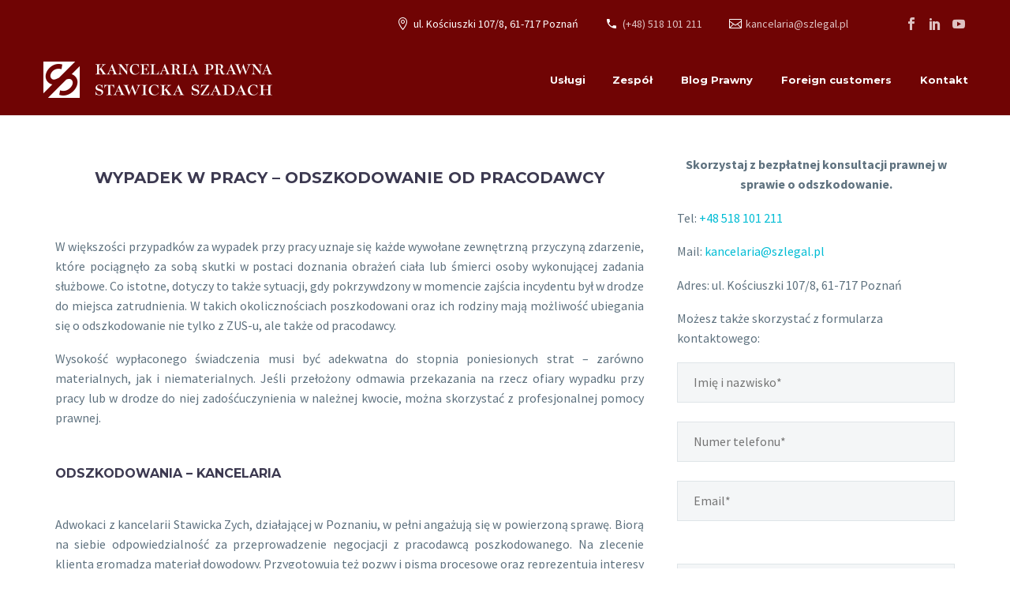

--- FILE ---
content_type: text/html; charset=UTF-8
request_url: https://szlegal.pl/odszkodowania-poznan/odszkodowanie-od-pracodawcy-po-wypadku-w-pracy/
body_size: 18526
content:
<!DOCTYPE html>
<!--[if IE 7]>
<html class="ie ie7" lang="pl-PL" prefix="og: https://ogp.me/ns#" xmlns:og="https://ogp.me/ns#" xmlns:fb="https://ogp.me/ns/fb#">
<![endif]-->
<!--[if IE 8]>
<html class="ie ie8" lang="pl-PL" prefix="og: https://ogp.me/ns#" xmlns:og="https://ogp.me/ns#" xmlns:fb="https://ogp.me/ns/fb#">
<![endif]-->
<!--[if !(IE 7) | !(IE 8) ]><!-->
<html lang="pl-PL" prefix="og: https://ogp.me/ns#" xmlns:og="https://ogp.me/ns#" xmlns:fb="https://ogp.me/ns/fb#">
<!--<![endif]-->
<head>
	<meta charset="UTF-8">
	<meta name="viewport" content="width=device-width, initial-scale=1.0" />
	<link rel="profile" href="https://gmpg.org/xfn/11">
	<link rel="pingback" href="https://szlegal.pl/xmlrpc.php">
		<style>img:is([sizes="auto" i], [sizes^="auto," i]) { contain-intrinsic-size: 3000px 1500px }</style>
	<script id="cookieyes" type="text/javascript" src="https://cdn-cookieyes.com/client_data/114fd0b3c45616a652d41d5d/script.js"></script>
<!-- Google Tag Manager for WordPress by gtm4wp.com -->
<script data-cfasync="false" data-pagespeed-no-defer>
	var gtm4wp_datalayer_name = "dataLayer";
	var dataLayer = dataLayer || [];
</script>
<!-- End Google Tag Manager for WordPress by gtm4wp.com -->
<!-- Optymalizacja wyszukiwarek według Rank Math - https://rankmath.com/ -->
<title>Wypadki przy pracy ( odszkodowanie po wypadku w pracy, odszkodowanie od pracodawcy) - Kancelaria Prawna Stawicka Szadach sp. k.</title>
<meta name="description" content="W większości przypadków za wypadek przy pracy uznaje się każde wywołane zewnętrzną przyczyną zdarzenie, które pociągnęło za sobą skutki w postaci doznania"/>
<meta name="robots" content="follow, index, max-snippet:-1, max-video-preview:-1, max-image-preview:large"/>
<link rel="canonical" href="https://szlegal.pl/odszkodowania-poznan/odszkodowanie-od-pracodawcy-po-wypadku-w-pracy/" />
<meta property="og:locale" content="pl_PL" />
<meta property="og:type" content="article" />
<meta property="og:title" content="Wypadki przy pracy ( odszkodowanie po wypadku w pracy, odszkodowanie od pracodawcy) - Kancelaria Prawna Stawicka Szadach sp. k." />
<meta property="og:description" content="W większości przypadków za wypadek przy pracy uznaje się każde wywołane zewnętrzną przyczyną zdarzenie, które pociągnęło za sobą skutki w postaci doznania" />
<meta property="og:url" content="https://szlegal.pl/odszkodowania-poznan/odszkodowanie-od-pracodawcy-po-wypadku-w-pracy/" />
<meta property="og:site_name" content="Kancelaria Prawna Stawicka Szadach sp. k." />
<meta property="article:publisher" content="https://www.facebook.com/szlegal/" />
<meta property="og:updated_time" content="2024-02-09T13:34:52+01:00" />
<meta property="og:image" content="https://szlegal.pl/wp-content/uploads/2021/01/Uraz-oka-i-oczodołu-odszkodowanie.jpg" />
<meta property="og:image:secure_url" content="https://szlegal.pl/wp-content/uploads/2021/01/Uraz-oka-i-oczodołu-odszkodowanie.jpg" />
<meta property="og:image:width" content="725" />
<meta property="og:image:height" content="483" />
<meta property="og:image:alt" content="URAZ OKA I OCZODOŁU ODSZKODOWANIE" />
<meta property="og:image:type" content="image/jpeg" />
<meta property="article:published_time" content="2021-04-09T08:37:58+02:00" />
<meta property="article:modified_time" content="2024-02-09T13:34:52+01:00" />
<meta name="twitter:card" content="summary_large_image" />
<meta name="twitter:title" content="Wypadki przy pracy ( odszkodowanie po wypadku w pracy, odszkodowanie od pracodawcy) - Kancelaria Prawna Stawicka Szadach sp. k." />
<meta name="twitter:description" content="W większości przypadków za wypadek przy pracy uznaje się każde wywołane zewnętrzną przyczyną zdarzenie, które pociągnęło za sobą skutki w postaci doznania" />
<meta name="twitter:image" content="https://szlegal.pl/wp-content/uploads/2021/01/Uraz-oka-i-oczodołu-odszkodowanie.jpg" />
<meta name="twitter:label1" content="Czas czytania" />
<meta name="twitter:data1" content="3 minuty" />
<script type="application/ld+json" class="rank-math-schema">{"@context":"https://schema.org","@graph":[{"@type":"Organization","@id":"https://szlegal.pl/#organization","name":"Kancelaria Prawna Stawicka Szadach sp. k.","sameAs":["https://www.facebook.com/szlegal/"],"logo":{"@type":"ImageObject","@id":"https://szlegal.pl/#logo","url":"http://szlegal.pl/wp-content/uploads/2023/12/cropped-favicon-32x32-2.png","contentUrl":"http://szlegal.pl/wp-content/uploads/2023/12/cropped-favicon-32x32-2.png","caption":"Kancelaria Prawna Stawicka Szadach sp. k.","inLanguage":"pl-PL","width":"512","height":"512"}},{"@type":"WebSite","@id":"https://szlegal.pl/#website","url":"https://szlegal.pl","name":"Kancelaria Prawna Stawicka Szadach sp. k.","publisher":{"@id":"https://szlegal.pl/#organization"},"inLanguage":"pl-PL"},{"@type":"ImageObject","@id":"https://szlegal.pl/wp-content/uploads/2021/01/Uraz-oka-i-oczodo\u0142u-odszkodowanie.jpg","url":"https://szlegal.pl/wp-content/uploads/2021/01/Uraz-oka-i-oczodo\u0142u-odszkodowanie.jpg","width":"725","height":"483","caption":"URAZ OKA I OCZODO\u0141U ODSZKODOWANIE","inLanguage":"pl-PL"},{"@type":"WebPage","@id":"https://szlegal.pl/odszkodowania-poznan/odszkodowanie-od-pracodawcy-po-wypadku-w-pracy/#webpage","url":"https://szlegal.pl/odszkodowania-poznan/odszkodowanie-od-pracodawcy-po-wypadku-w-pracy/","name":"Wypadki przy pracy ( odszkodowanie po wypadku w pracy, odszkodowanie od pracodawcy) - Kancelaria Prawna Stawicka Szadach sp. k.","datePublished":"2021-04-09T08:37:58+02:00","dateModified":"2024-02-09T13:34:52+01:00","isPartOf":{"@id":"https://szlegal.pl/#website"},"primaryImageOfPage":{"@id":"https://szlegal.pl/wp-content/uploads/2021/01/Uraz-oka-i-oczodo\u0142u-odszkodowanie.jpg"},"inLanguage":"pl-PL"},{"@type":"Person","@id":"https://szlegal.pl/author/administrator/","name":"Administrator","url":"https://szlegal.pl/author/administrator/","image":{"@type":"ImageObject","@id":"https://secure.gravatar.com/avatar/5c34b5f12e0371a9b0b281c56df70eee?s=96&amp;d=mm&amp;r=g","url":"https://secure.gravatar.com/avatar/5c34b5f12e0371a9b0b281c56df70eee?s=96&amp;d=mm&amp;r=g","caption":"Administrator","inLanguage":"pl-PL"},"worksFor":{"@id":"https://szlegal.pl/#organization"}},{"@type":"Article","headline":"Wypadki przy pracy ( odszkodowanie po wypadku w pracy, odszkodowanie od pracodawcy) - Kancelaria Prawna","datePublished":"2021-04-09T08:37:58+02:00","dateModified":"2024-02-09T13:34:52+01:00","author":{"@id":"https://szlegal.pl/author/administrator/","name":"Administrator"},"publisher":{"@id":"https://szlegal.pl/#organization"},"description":"W wi\u0119kszo\u015bci przypadk\u00f3w za wypadek przy pracy uznaje si\u0119 ka\u017cde wywo\u0142ane zewn\u0119trzn\u0105 przyczyn\u0105 zdarzenie, kt\u00f3re poci\u0105gn\u0119\u0142o za sob\u0105 skutki w postaci doznania","name":"Wypadki przy pracy ( odszkodowanie po wypadku w pracy, odszkodowanie od pracodawcy) - Kancelaria Prawna","@id":"https://szlegal.pl/odszkodowania-poznan/odszkodowanie-od-pracodawcy-po-wypadku-w-pracy/#richSnippet","isPartOf":{"@id":"https://szlegal.pl/odszkodowania-poznan/odszkodowanie-od-pracodawcy-po-wypadku-w-pracy/#webpage"},"image":{"@id":"https://szlegal.pl/wp-content/uploads/2021/01/Uraz-oka-i-oczodo\u0142u-odszkodowanie.jpg"},"inLanguage":"pl-PL","mainEntityOfPage":{"@id":"https://szlegal.pl/odszkodowania-poznan/odszkodowanie-od-pracodawcy-po-wypadku-w-pracy/#webpage"}}]}</script>
<!-- /Wtyczka Rank Math WordPress SEO -->

<link rel='dns-prefetch' href='//fonts.googleapis.com' />
<link rel="alternate" type="application/rss+xml" title="Kancelaria Prawna Stawicka Szadach sp. k. &raquo; Kanał z wpisami" href="https://szlegal.pl/feed/" />
<link rel="alternate" type="application/rss+xml" title="Kancelaria Prawna Stawicka Szadach sp. k. &raquo; Kanał z komentarzami" href="https://szlegal.pl/comments/feed/" />
<script type="text/javascript">
/* <![CDATA[ */
window._wpemojiSettings = {"baseUrl":"https:\/\/s.w.org\/images\/core\/emoji\/15.0.3\/72x72\/","ext":".png","svgUrl":"https:\/\/s.w.org\/images\/core\/emoji\/15.0.3\/svg\/","svgExt":".svg","source":{"concatemoji":"https:\/\/szlegal.pl\/wp-includes\/js\/wp-emoji-release.min.js?ver=6.7.4"}};
/*! This file is auto-generated */
!function(i,n){var o,s,e;function c(e){try{var t={supportTests:e,timestamp:(new Date).valueOf()};sessionStorage.setItem(o,JSON.stringify(t))}catch(e){}}function p(e,t,n){e.clearRect(0,0,e.canvas.width,e.canvas.height),e.fillText(t,0,0);var t=new Uint32Array(e.getImageData(0,0,e.canvas.width,e.canvas.height).data),r=(e.clearRect(0,0,e.canvas.width,e.canvas.height),e.fillText(n,0,0),new Uint32Array(e.getImageData(0,0,e.canvas.width,e.canvas.height).data));return t.every(function(e,t){return e===r[t]})}function u(e,t,n){switch(t){case"flag":return n(e,"\ud83c\udff3\ufe0f\u200d\u26a7\ufe0f","\ud83c\udff3\ufe0f\u200b\u26a7\ufe0f")?!1:!n(e,"\ud83c\uddfa\ud83c\uddf3","\ud83c\uddfa\u200b\ud83c\uddf3")&&!n(e,"\ud83c\udff4\udb40\udc67\udb40\udc62\udb40\udc65\udb40\udc6e\udb40\udc67\udb40\udc7f","\ud83c\udff4\u200b\udb40\udc67\u200b\udb40\udc62\u200b\udb40\udc65\u200b\udb40\udc6e\u200b\udb40\udc67\u200b\udb40\udc7f");case"emoji":return!n(e,"\ud83d\udc26\u200d\u2b1b","\ud83d\udc26\u200b\u2b1b")}return!1}function f(e,t,n){var r="undefined"!=typeof WorkerGlobalScope&&self instanceof WorkerGlobalScope?new OffscreenCanvas(300,150):i.createElement("canvas"),a=r.getContext("2d",{willReadFrequently:!0}),o=(a.textBaseline="top",a.font="600 32px Arial",{});return e.forEach(function(e){o[e]=t(a,e,n)}),o}function t(e){var t=i.createElement("script");t.src=e,t.defer=!0,i.head.appendChild(t)}"undefined"!=typeof Promise&&(o="wpEmojiSettingsSupports",s=["flag","emoji"],n.supports={everything:!0,everythingExceptFlag:!0},e=new Promise(function(e){i.addEventListener("DOMContentLoaded",e,{once:!0})}),new Promise(function(t){var n=function(){try{var e=JSON.parse(sessionStorage.getItem(o));if("object"==typeof e&&"number"==typeof e.timestamp&&(new Date).valueOf()<e.timestamp+604800&&"object"==typeof e.supportTests)return e.supportTests}catch(e){}return null}();if(!n){if("undefined"!=typeof Worker&&"undefined"!=typeof OffscreenCanvas&&"undefined"!=typeof URL&&URL.createObjectURL&&"undefined"!=typeof Blob)try{var e="postMessage("+f.toString()+"("+[JSON.stringify(s),u.toString(),p.toString()].join(",")+"));",r=new Blob([e],{type:"text/javascript"}),a=new Worker(URL.createObjectURL(r),{name:"wpTestEmojiSupports"});return void(a.onmessage=function(e){c(n=e.data),a.terminate(),t(n)})}catch(e){}c(n=f(s,u,p))}t(n)}).then(function(e){for(var t in e)n.supports[t]=e[t],n.supports.everything=n.supports.everything&&n.supports[t],"flag"!==t&&(n.supports.everythingExceptFlag=n.supports.everythingExceptFlag&&n.supports[t]);n.supports.everythingExceptFlag=n.supports.everythingExceptFlag&&!n.supports.flag,n.DOMReady=!1,n.readyCallback=function(){n.DOMReady=!0}}).then(function(){return e}).then(function(){var e;n.supports.everything||(n.readyCallback(),(e=n.source||{}).concatemoji?t(e.concatemoji):e.wpemoji&&e.twemoji&&(t(e.twemoji),t(e.wpemoji)))}))}((window,document),window._wpemojiSettings);
/* ]]> */
</script>
<link rel='stylesheet' id='thegem-preloader-css' href='https://szlegal.pl/wp-content/themes/thegem/css/thegem-preloader.css?ver=5.10.2.1' type='text/css' media='all' />
<style id='thegem-preloader-inline-css' type='text/css'>

		body:not(.compose-mode) .gem-icon-style-gradient span,
		body:not(.compose-mode) .gem-icon .gem-icon-half-1,
		body:not(.compose-mode) .gem-icon .gem-icon-half-2 {
			opacity: 0 !important;
			}
</style>
<link rel='stylesheet' id='thegem-reset-css' href='https://szlegal.pl/wp-content/themes/thegem/css/thegem-reset.css?ver=5.10.2.1' type='text/css' media='all' />
<link rel='stylesheet' id='thegem-grid-css' href='https://szlegal.pl/wp-content/themes/thegem/css/thegem-grid.css?ver=5.10.2.1' type='text/css' media='all' />
<link rel='stylesheet' id='thegem-header-css' href='https://szlegal.pl/wp-content/themes/thegem/css/thegem-header.css?ver=5.10.2.1' type='text/css' media='all' />
<link rel='stylesheet' id='thegem-style-css' href='https://szlegal.pl/wp-content/themes/thegem/style.css?ver=6.7.4' type='text/css' media='all' />
<link rel='stylesheet' id='thegem-widgets-css' href='https://szlegal.pl/wp-content/themes/thegem/css/thegem-widgets.css?ver=5.10.2.1' type='text/css' media='all' />
<link rel='stylesheet' id='thegem-new-css-css' href='https://szlegal.pl/wp-content/themes/thegem/css/thegem-new-css.css?ver=5.10.2.1' type='text/css' media='all' />
<link rel='stylesheet' id='perevazka-css-css-css' href='https://szlegal.pl/wp-content/themes/thegem/css/thegem-perevazka-css.css?ver=5.10.2.1' type='text/css' media='all' />
<link rel='stylesheet' id='thegem-google-fonts-css' href='//fonts.googleapis.com/css?family=Montserrat%3A100%2C200%2C300%2C400%2C500%2C600%2C700%2C800%2C900%2C100italic%2C200italic%2C300italic%2C400italic%2C500italic%2C600italic%2C700italic%2C800italic%2C900italic%7CSource+Sans+Pro%3A200%2C200italic%2C300%2C300italic%2C400%2C400italic%2C600%2C600italic%2C700%2C700italic%2C900%2C900italic&#038;subset=cyrillic%2Ccyrillic-ext%2Clatin%2Clatin-ext%2Cvietnamese%2Cgreek%2Cgreek-ext&#038;ver=6.7.4' type='text/css' media='all' />
<link rel='stylesheet' id='thegem-custom-css' href='https://szlegal.pl/wp-content/themes/thegem/css/custom-Qr2Bb142.css?ver=5.10.2.1' type='text/css' media='all' />
<style id='thegem-custom-inline-css' type='text/css'>
body .page-title-block .breadcrumbs-container{	text-align: center;}.page-breadcrumbs{	position: relative;	display: flex;	width: 100%;	align-items: center;	min-height: 70px;	z-index: 1;}.fullwidth-content > .page-breadcrumbs {	padding-left: 21px;	padding-right: 21px;}.page-breadcrumbs.page-breadcrumbs--left{	justify-content: flex-start;	text-align: left;}.page-breadcrumbs.page-breadcrumbs--center{	justify-content: center;	text-align: center;}.page-breadcrumbs.page-breadcrumbs--right{	justify-content: flex-end;	text-align: right;}.page-breadcrumbs ul{	display: flex;	flex-wrap: wrap;	padding: 0;	margin: 0;	list-style-type: none;}.page-breadcrumbs ul li{	position: relative;}.page-breadcrumbs ul li:not(:last-child){	padding-right: 20px;	margin-right: 5px;}.page-breadcrumbs ul li:not(:last-child):after{	font-family: 'thegem-icons';	content: '\e601';	position: absolute;	right: 0;	top: 50%;	transform: translateY(-50%);	line-height: 1;}.page-breadcrumbs ul li a,.page-breadcrumbs ul li:not(:last-child):after{	color: #99A9B5FF;}.page-breadcrumbs ul li{	color: #3C3950FF;}.page-breadcrumbs ul li a:hover{	color: #3C3950FF;}.block-content {padding-top: 0px;}.block-content:last-of-type {padding-bottom: 0px;}.gem-slideshow,.slideshow-preloader {}#top-area {	display: block;}body.woocommerce #main.page__top-shadow:before{	display: none;	content: '';	position: absolute;	top: 0;	left: 0;	width: 100%;	height: 5px;	box-shadow: 0px 5px 5px -5px rgba(0, 0, 0, 0.15) inset;	z-index: 1;}body.woocommerce #main.page__top-shadow.visible:before{	display: block;}@media (max-width: 991px) {#page-title {padding-top: 80px;padding-bottom: 80px;}.page-title-inner, body .breadcrumbs{padding-left: 0px;padding-right: 0px;}.page-title-excerpt {margin-top: 18px;}#page-title .page-title-title {margin-top: 0px;}.block-content {}.block-content:last-of-type {}#top-area {	display: block;}}@media (max-width: 767px) {#page-title {padding-top: 80px;padding-bottom: 80px;}.page-title-inner,body .breadcrumbs{padding-left: 0px;padding-right: 0px;}.page-title-excerpt {margin-top: 18px;}#page-title .page-title-title {margin-top: 0px;}.block-content {}.block-content:last-of-type {}#top-area {	display: none;}}
</style>
<link rel='stylesheet' id='js_composer_front-css' href='https://szlegal.pl/wp-content/plugins/js_composer/assets/css/js_composer.min.css?ver=8.0' type='text/css' media='all' />
<link rel='stylesheet' id='thegem_js_composer_front-css' href='https://szlegal.pl/wp-content/themes/thegem/css/thegem-js_composer_columns.css?ver=5.10.2.1' type='text/css' media='all' />
<link rel='stylesheet' id='thegem-additional-blog-1-css' href='https://szlegal.pl/wp-content/themes/thegem/css/thegem-additional-blog-1.css?ver=5.10.2.1' type='text/css' media='all' />
<link rel='stylesheet' id='jquery-fancybox-css' href='https://szlegal.pl/wp-content/themes/thegem/js/fancyBox/jquery.fancybox.min.css?ver=5.10.2.1' type='text/css' media='all' />
<link rel='stylesheet' id='thegem-vc_elements-css' href='https://szlegal.pl/wp-content/themes/thegem/css/thegem-vc_elements.css?ver=5.10.2.1' type='text/css' media='all' />
<style id='wp-emoji-styles-inline-css' type='text/css'>

	img.wp-smiley, img.emoji {
		display: inline !important;
		border: none !important;
		box-shadow: none !important;
		height: 1em !important;
		width: 1em !important;
		margin: 0 0.07em !important;
		vertical-align: -0.1em !important;
		background: none !important;
		padding: 0 !important;
	}
</style>
<link rel='stylesheet' id='wp-block-library-css' href='https://szlegal.pl/wp-includes/css/dist/block-library/style.min.css?ver=6.7.4' type='text/css' media='all' />
<style id='classic-theme-styles-inline-css' type='text/css'>
/*! This file is auto-generated */
.wp-block-button__link{color:#fff;background-color:#32373c;border-radius:9999px;box-shadow:none;text-decoration:none;padding:calc(.667em + 2px) calc(1.333em + 2px);font-size:1.125em}.wp-block-file__button{background:#32373c;color:#fff;text-decoration:none}
</style>
<style id='global-styles-inline-css' type='text/css'>
:root{--wp--preset--aspect-ratio--square: 1;--wp--preset--aspect-ratio--4-3: 4/3;--wp--preset--aspect-ratio--3-4: 3/4;--wp--preset--aspect-ratio--3-2: 3/2;--wp--preset--aspect-ratio--2-3: 2/3;--wp--preset--aspect-ratio--16-9: 16/9;--wp--preset--aspect-ratio--9-16: 9/16;--wp--preset--color--black: #000000;--wp--preset--color--cyan-bluish-gray: #abb8c3;--wp--preset--color--white: #ffffff;--wp--preset--color--pale-pink: #f78da7;--wp--preset--color--vivid-red: #cf2e2e;--wp--preset--color--luminous-vivid-orange: #ff6900;--wp--preset--color--luminous-vivid-amber: #fcb900;--wp--preset--color--light-green-cyan: #7bdcb5;--wp--preset--color--vivid-green-cyan: #00d084;--wp--preset--color--pale-cyan-blue: #8ed1fc;--wp--preset--color--vivid-cyan-blue: #0693e3;--wp--preset--color--vivid-purple: #9b51e0;--wp--preset--gradient--vivid-cyan-blue-to-vivid-purple: linear-gradient(135deg,rgba(6,147,227,1) 0%,rgb(155,81,224) 100%);--wp--preset--gradient--light-green-cyan-to-vivid-green-cyan: linear-gradient(135deg,rgb(122,220,180) 0%,rgb(0,208,130) 100%);--wp--preset--gradient--luminous-vivid-amber-to-luminous-vivid-orange: linear-gradient(135deg,rgba(252,185,0,1) 0%,rgba(255,105,0,1) 100%);--wp--preset--gradient--luminous-vivid-orange-to-vivid-red: linear-gradient(135deg,rgba(255,105,0,1) 0%,rgb(207,46,46) 100%);--wp--preset--gradient--very-light-gray-to-cyan-bluish-gray: linear-gradient(135deg,rgb(238,238,238) 0%,rgb(169,184,195) 100%);--wp--preset--gradient--cool-to-warm-spectrum: linear-gradient(135deg,rgb(74,234,220) 0%,rgb(151,120,209) 20%,rgb(207,42,186) 40%,rgb(238,44,130) 60%,rgb(251,105,98) 80%,rgb(254,248,76) 100%);--wp--preset--gradient--blush-light-purple: linear-gradient(135deg,rgb(255,206,236) 0%,rgb(152,150,240) 100%);--wp--preset--gradient--blush-bordeaux: linear-gradient(135deg,rgb(254,205,165) 0%,rgb(254,45,45) 50%,rgb(107,0,62) 100%);--wp--preset--gradient--luminous-dusk: linear-gradient(135deg,rgb(255,203,112) 0%,rgb(199,81,192) 50%,rgb(65,88,208) 100%);--wp--preset--gradient--pale-ocean: linear-gradient(135deg,rgb(255,245,203) 0%,rgb(182,227,212) 50%,rgb(51,167,181) 100%);--wp--preset--gradient--electric-grass: linear-gradient(135deg,rgb(202,248,128) 0%,rgb(113,206,126) 100%);--wp--preset--gradient--midnight: linear-gradient(135deg,rgb(2,3,129) 0%,rgb(40,116,252) 100%);--wp--preset--font-size--small: 13px;--wp--preset--font-size--medium: 20px;--wp--preset--font-size--large: 36px;--wp--preset--font-size--x-large: 42px;--wp--preset--spacing--20: 0.44rem;--wp--preset--spacing--30: 0.67rem;--wp--preset--spacing--40: 1rem;--wp--preset--spacing--50: 1.5rem;--wp--preset--spacing--60: 2.25rem;--wp--preset--spacing--70: 3.38rem;--wp--preset--spacing--80: 5.06rem;--wp--preset--shadow--natural: 6px 6px 9px rgba(0, 0, 0, 0.2);--wp--preset--shadow--deep: 12px 12px 50px rgba(0, 0, 0, 0.4);--wp--preset--shadow--sharp: 6px 6px 0px rgba(0, 0, 0, 0.2);--wp--preset--shadow--outlined: 6px 6px 0px -3px rgba(255, 255, 255, 1), 6px 6px rgba(0, 0, 0, 1);--wp--preset--shadow--crisp: 6px 6px 0px rgba(0, 0, 0, 1);}:where(.is-layout-flex){gap: 0.5em;}:where(.is-layout-grid){gap: 0.5em;}body .is-layout-flex{display: flex;}.is-layout-flex{flex-wrap: wrap;align-items: center;}.is-layout-flex > :is(*, div){margin: 0;}body .is-layout-grid{display: grid;}.is-layout-grid > :is(*, div){margin: 0;}:where(.wp-block-columns.is-layout-flex){gap: 2em;}:where(.wp-block-columns.is-layout-grid){gap: 2em;}:where(.wp-block-post-template.is-layout-flex){gap: 1.25em;}:where(.wp-block-post-template.is-layout-grid){gap: 1.25em;}.has-black-color{color: var(--wp--preset--color--black) !important;}.has-cyan-bluish-gray-color{color: var(--wp--preset--color--cyan-bluish-gray) !important;}.has-white-color{color: var(--wp--preset--color--white) !important;}.has-pale-pink-color{color: var(--wp--preset--color--pale-pink) !important;}.has-vivid-red-color{color: var(--wp--preset--color--vivid-red) !important;}.has-luminous-vivid-orange-color{color: var(--wp--preset--color--luminous-vivid-orange) !important;}.has-luminous-vivid-amber-color{color: var(--wp--preset--color--luminous-vivid-amber) !important;}.has-light-green-cyan-color{color: var(--wp--preset--color--light-green-cyan) !important;}.has-vivid-green-cyan-color{color: var(--wp--preset--color--vivid-green-cyan) !important;}.has-pale-cyan-blue-color{color: var(--wp--preset--color--pale-cyan-blue) !important;}.has-vivid-cyan-blue-color{color: var(--wp--preset--color--vivid-cyan-blue) !important;}.has-vivid-purple-color{color: var(--wp--preset--color--vivid-purple) !important;}.has-black-background-color{background-color: var(--wp--preset--color--black) !important;}.has-cyan-bluish-gray-background-color{background-color: var(--wp--preset--color--cyan-bluish-gray) !important;}.has-white-background-color{background-color: var(--wp--preset--color--white) !important;}.has-pale-pink-background-color{background-color: var(--wp--preset--color--pale-pink) !important;}.has-vivid-red-background-color{background-color: var(--wp--preset--color--vivid-red) !important;}.has-luminous-vivid-orange-background-color{background-color: var(--wp--preset--color--luminous-vivid-orange) !important;}.has-luminous-vivid-amber-background-color{background-color: var(--wp--preset--color--luminous-vivid-amber) !important;}.has-light-green-cyan-background-color{background-color: var(--wp--preset--color--light-green-cyan) !important;}.has-vivid-green-cyan-background-color{background-color: var(--wp--preset--color--vivid-green-cyan) !important;}.has-pale-cyan-blue-background-color{background-color: var(--wp--preset--color--pale-cyan-blue) !important;}.has-vivid-cyan-blue-background-color{background-color: var(--wp--preset--color--vivid-cyan-blue) !important;}.has-vivid-purple-background-color{background-color: var(--wp--preset--color--vivid-purple) !important;}.has-black-border-color{border-color: var(--wp--preset--color--black) !important;}.has-cyan-bluish-gray-border-color{border-color: var(--wp--preset--color--cyan-bluish-gray) !important;}.has-white-border-color{border-color: var(--wp--preset--color--white) !important;}.has-pale-pink-border-color{border-color: var(--wp--preset--color--pale-pink) !important;}.has-vivid-red-border-color{border-color: var(--wp--preset--color--vivid-red) !important;}.has-luminous-vivid-orange-border-color{border-color: var(--wp--preset--color--luminous-vivid-orange) !important;}.has-luminous-vivid-amber-border-color{border-color: var(--wp--preset--color--luminous-vivid-amber) !important;}.has-light-green-cyan-border-color{border-color: var(--wp--preset--color--light-green-cyan) !important;}.has-vivid-green-cyan-border-color{border-color: var(--wp--preset--color--vivid-green-cyan) !important;}.has-pale-cyan-blue-border-color{border-color: var(--wp--preset--color--pale-cyan-blue) !important;}.has-vivid-cyan-blue-border-color{border-color: var(--wp--preset--color--vivid-cyan-blue) !important;}.has-vivid-purple-border-color{border-color: var(--wp--preset--color--vivid-purple) !important;}.has-vivid-cyan-blue-to-vivid-purple-gradient-background{background: var(--wp--preset--gradient--vivid-cyan-blue-to-vivid-purple) !important;}.has-light-green-cyan-to-vivid-green-cyan-gradient-background{background: var(--wp--preset--gradient--light-green-cyan-to-vivid-green-cyan) !important;}.has-luminous-vivid-amber-to-luminous-vivid-orange-gradient-background{background: var(--wp--preset--gradient--luminous-vivid-amber-to-luminous-vivid-orange) !important;}.has-luminous-vivid-orange-to-vivid-red-gradient-background{background: var(--wp--preset--gradient--luminous-vivid-orange-to-vivid-red) !important;}.has-very-light-gray-to-cyan-bluish-gray-gradient-background{background: var(--wp--preset--gradient--very-light-gray-to-cyan-bluish-gray) !important;}.has-cool-to-warm-spectrum-gradient-background{background: var(--wp--preset--gradient--cool-to-warm-spectrum) !important;}.has-blush-light-purple-gradient-background{background: var(--wp--preset--gradient--blush-light-purple) !important;}.has-blush-bordeaux-gradient-background{background: var(--wp--preset--gradient--blush-bordeaux) !important;}.has-luminous-dusk-gradient-background{background: var(--wp--preset--gradient--luminous-dusk) !important;}.has-pale-ocean-gradient-background{background: var(--wp--preset--gradient--pale-ocean) !important;}.has-electric-grass-gradient-background{background: var(--wp--preset--gradient--electric-grass) !important;}.has-midnight-gradient-background{background: var(--wp--preset--gradient--midnight) !important;}.has-small-font-size{font-size: var(--wp--preset--font-size--small) !important;}.has-medium-font-size{font-size: var(--wp--preset--font-size--medium) !important;}.has-large-font-size{font-size: var(--wp--preset--font-size--large) !important;}.has-x-large-font-size{font-size: var(--wp--preset--font-size--x-large) !important;}
:where(.wp-block-post-template.is-layout-flex){gap: 1.25em;}:where(.wp-block-post-template.is-layout-grid){gap: 1.25em;}
:where(.wp-block-columns.is-layout-flex){gap: 2em;}:where(.wp-block-columns.is-layout-grid){gap: 2em;}
:root :where(.wp-block-pullquote){font-size: 1.5em;line-height: 1.6;}
</style>
<link rel='stylesheet' id='contact-form-7-css' href='https://szlegal.pl/wp-content/plugins/contact-form-7/includes/css/styles.css?ver=6.1.4' type='text/css' media='all' />
<script type="text/javascript">function fullHeightRow() {
			var fullHeight,
				offsetTop,
				element = document.getElementsByClassName('vc_row-o-full-height')[0];
			if (element) {
				fullHeight = window.innerHeight;
				offsetTop = window.pageYOffset + element.getBoundingClientRect().top;
				if (offsetTop < fullHeight) {
					fullHeight = 100 - offsetTop / (fullHeight / 100);
					element.style.minHeight = fullHeight + 'vh'
				}
			}
		}</script><!--[if lt IE 9]>
<script type="text/javascript" src="https://szlegal.pl/wp-content/themes/thegem/js/html5.js?ver=5.10.2.1" id="html5-js"></script>
<![endif]-->
<script type="text/javascript" src="https://szlegal.pl/wp-includes/js/jquery/jquery.min.js?ver=3.7.1" id="jquery-core-js"></script>
<script type="text/javascript" src="https://szlegal.pl/wp-includes/js/jquery/jquery-migrate.min.js?ver=3.4.1" id="jquery-migrate-js"></script>
<script></script><link rel="https://api.w.org/" href="https://szlegal.pl/wp-json/" /><link rel="alternate" title="JSON" type="application/json" href="https://szlegal.pl/wp-json/wp/v2/pages/30130" /><link rel="EditURI" type="application/rsd+xml" title="RSD" href="https://szlegal.pl/xmlrpc.php?rsd" />
<meta name="generator" content="WordPress 6.7.4" />
<link rel='shortlink' href='https://szlegal.pl/?p=30130' />
<link rel="alternate" title="oEmbed (JSON)" type="application/json+oembed" href="https://szlegal.pl/wp-json/oembed/1.0/embed?url=https%3A%2F%2Fszlegal.pl%2Fodszkodowania-poznan%2Fodszkodowanie-od-pracodawcy-po-wypadku-w-pracy%2F" />
<link rel="alternate" title="oEmbed (XML)" type="text/xml+oembed" href="https://szlegal.pl/wp-json/oembed/1.0/embed?url=https%3A%2F%2Fszlegal.pl%2Fodszkodowania-poznan%2Fodszkodowanie-od-pracodawcy-po-wypadku-w-pracy%2F&#038;format=xml" />

<!-- Google Tag Manager for WordPress by gtm4wp.com -->
<!-- GTM Container placement set to automatic -->
<script data-cfasync="false" data-pagespeed-no-defer>
	var dataLayer_content = {"pagePostType":"page","pagePostType2":"single-page","pagePostAuthor":"Administrator"};
	dataLayer.push( dataLayer_content );
</script>
<script data-cfasync="false" data-pagespeed-no-defer>
(function(w,d,s,l,i){w[l]=w[l]||[];w[l].push({'gtm.start':
new Date().getTime(),event:'gtm.js'});var f=d.getElementsByTagName(s)[0],
j=d.createElement(s),dl=l!='dataLayer'?'&l='+l:'';j.async=true;j.src=
'//www.googletagmanager.com/gtm.js?id='+i+dl;f.parentNode.insertBefore(j,f);
})(window,document,'script','dataLayer','GTM-5F6TXRC');
</script>
<!-- End Google Tag Manager for WordPress by gtm4wp.com --><meta name="generator" content="Powered by WPBakery Page Builder - drag and drop page builder for WordPress."/>
<link rel="icon" href="https://szlegal.pl/wp-content/uploads/2023/12/favi512x512SZLEGAL.jpg" sizes="32x32" />
<link rel="icon" href="https://szlegal.pl/wp-content/uploads/2023/12/favi512x512SZLEGAL.jpg" sizes="192x192" />
<link rel="apple-touch-icon" href="https://szlegal.pl/wp-content/uploads/2023/12/favi512x512SZLEGAL.jpg" />
<meta name="msapplication-TileImage" content="https://szlegal.pl/wp-content/uploads/2023/12/favi512x512SZLEGAL.jpg" />
<script>if(document.querySelector('[data-type="vc_custom-css"]')) {document.head.appendChild(document.querySelector('[data-type="vc_custom-css"]'));}</script>		<style type="text/css" id="wp-custom-css">
			/*
Tutaj możesz dodać własny CSS.

Naciśnij ikonkę pomocy, żeby dowiedzieć się więcej.
*/
#primary-menu.no-responsive>li.megamenu-enable.megamenu-style-default ul span.megamenu-column-header {
	padding-top: 4px !important;
	padding-bottom: 4px !important;
}
#primary-menu.no-responsive>li.megamenu-enable.megamenu-style-default ul ul ul {
	background-color: #393d50;
	width: 300px;
}
#primary-menu.no-responsive>li.megamenu-enable.megamenu-style-default ul ul .menu-item-30154 ul a {
	font-size: 13px;
	line-height: 15px !important;
}
#primary-menu.no-responsive>li.megamenu-enable.megamenu-style-default ul ul ul li a {
	padding: 8px 16px;
	margin-left: 0px;
}
h1.light {
 font-size: 29px;
}
.breadcrumbs {

}
.trail-items {
	text-align: center;
}

article wpb_wrapper>h1 {
    line-height: 20px !important;
}		</style>
		<style type="text/css" data-type="vc_shortcodes-custom-css">.vc_custom_1537550254942{margin-bottom: 0px !important;border-bottom-width: 0px !important;padding-top: 15px !important;padding-right: 15px !important;padding-bottom: 0px !important;padding-left: 15px !important;}.vc_custom_1707482085064{margin-bottom: 25px !important;border-bottom-width: 25px !important;padding-bottom: 25px !important;}</style><noscript><style> .wpb_animate_when_almost_visible { opacity: 1; }</style></noscript>
	</head>


<body class="page-template-default page page-id-30130 page-child parent-pageid-29049 wpb-js-composer js-comp-ver-8.0 vc_responsive">

<!-- GTM Container placement set to automatic -->
<!-- Google Tag Manager (noscript) -->
				<noscript><iframe src="https://www.googletagmanager.com/ns.html?id=GTM-5F6TXRC" height="0" width="0" style="display:none;visibility:hidden" aria-hidden="true" loading="lazy" ></iframe></noscript>
<!-- End Google Tag Manager (noscript) -->
	<script type="text/javascript">
		var gemSettings = {"isTouch":"","forcedLasyDisabled":"","tabletPortrait":"1","tabletLandscape":"","topAreaMobileDisable":"","parallaxDisabled":"","fillTopArea":"","themePath":"https:\/\/szlegal.pl\/wp-content\/themes\/thegem","rootUrl":"https:\/\/szlegal.pl","mobileEffectsEnabled":"","isRTL":""};
		(function() {
    function isTouchDevice() {
        return (('ontouchstart' in window) ||
            (navigator.MaxTouchPoints > 0) ||
            (navigator.msMaxTouchPoints > 0));
    }

    window.gemSettings.isTouch = isTouchDevice();

    function userAgentDetection() {
        var ua = navigator.userAgent.toLowerCase(),
        platform = navigator.platform.toLowerCase(),
        UA = ua.match(/(opera|ie|firefox|chrome|version)[\s\/:]([\w\d\.]+)?.*?(safari|version[\s\/:]([\w\d\.]+)|$)/) || [null, 'unknown', 0],
        mode = UA[1] == 'ie' && document.documentMode;

        window.gemBrowser = {
            name: (UA[1] == 'version') ? UA[3] : UA[1],
            version: UA[2],
            platform: {
                name: ua.match(/ip(?:ad|od|hone)/) ? 'ios' : (ua.match(/(?:webos|android)/) || platform.match(/mac|win|linux/) || ['other'])[0]
                }
        };
            }

    window.updateGemClientSize = function() {
        if (window.gemOptions == null || window.gemOptions == undefined) {
            window.gemOptions = {
                first: false,
                clientWidth: 0,
                clientHeight: 0,
                innerWidth: -1
            };
        }

        window.gemOptions.clientWidth = window.innerWidth || document.documentElement.clientWidth;
        if (document.body != null && !window.gemOptions.clientWidth) {
            window.gemOptions.clientWidth = document.body.clientWidth;
        }

        window.gemOptions.clientHeight = window.innerHeight || document.documentElement.clientHeight;
        if (document.body != null && !window.gemOptions.clientHeight) {
            window.gemOptions.clientHeight = document.body.clientHeight;
        }
    };

    window.updateGemInnerSize = function(width) {
        window.gemOptions.innerWidth = width != undefined ? width : (document.body != null ? document.body.clientWidth : 0);
    };

    userAgentDetection();
    window.updateGemClientSize(true);

    window.gemSettings.lasyDisabled = window.gemSettings.forcedLasyDisabled || (!window.gemSettings.mobileEffectsEnabled && (window.gemSettings.isTouch || window.gemOptions.clientWidth <= 800));
})();
		(function() {
    if (window.gemBrowser.name == 'safari') {
        try {
            var safariVersion = parseInt(window.gemBrowser.version);
        } catch(e) {
            var safariVersion = 0;
        }
        if (safariVersion >= 9) {
            window.gemSettings.parallaxDisabled = true;
            window.gemSettings.fillTopArea = true;
        }
    }
})();
		(function() {
    var fullwithData = {
        page: null,
        pageWidth: 0,
        pageOffset: {},
        fixVcRow: true,
        pagePaddingLeft: 0
    };

    function updateFullwidthData() {
        fullwithData.pageOffset = fullwithData.page.getBoundingClientRect();
        fullwithData.pageWidth = parseFloat(fullwithData.pageOffset.width);
        fullwithData.pagePaddingLeft = 0;

        if (fullwithData.page.className.indexOf('vertical-header') != -1) {
            fullwithData.pagePaddingLeft = 45;
            if (fullwithData.pageWidth >= 1600) {
                fullwithData.pagePaddingLeft = 360;
            }
            if (fullwithData.pageWidth < 980) {
                fullwithData.pagePaddingLeft = 0;
            }
        }
    }

    function gem_fix_fullwidth_position(element) {
        if (element == null) {
            return false;
        }

        if (fullwithData.page == null) {
            fullwithData.page = document.getElementById('page');
            updateFullwidthData();
        }

        /*if (fullwithData.pageWidth < 1170) {
            return false;
        }*/

        if (!fullwithData.fixVcRow) {
            return false;
        }

        if (element.previousElementSibling != null && element.previousElementSibling != undefined && element.previousElementSibling.className.indexOf('fullwidth-block') == -1) {
            var elementParentViewportOffset = element.previousElementSibling.getBoundingClientRect();
        } else {
            var elementParentViewportOffset = element.parentNode.getBoundingClientRect();
        }

        /*if (elementParentViewportOffset.top > window.gemOptions.clientHeight) {
            fullwithData.fixVcRow = false;
            return false;
        }*/

        if (element.className.indexOf('vc_row') != -1) {
            var elementMarginLeft = -21;
            var elementMarginRight = -21;
        } else {
            var elementMarginLeft = 0;
            var elementMarginRight = 0;
        }

        var offset = parseInt(fullwithData.pageOffset.left + 0.5) - parseInt((elementParentViewportOffset.left < 0 ? 0 : elementParentViewportOffset.left) + 0.5) - elementMarginLeft + fullwithData.pagePaddingLeft;
        var offsetKey = window.gemSettings.isRTL ? 'right' : 'left';

        element.style.position = 'relative';
        element.style[offsetKey] = offset + 'px';
        element.style.width = fullwithData.pageWidth - fullwithData.pagePaddingLeft + 'px';

        if (element.className.indexOf('vc_row') == -1) {
            element.setAttribute('data-fullwidth-updated', 1);
        }

        if (element.className.indexOf('vc_row') != -1 && element.className.indexOf('vc_section') == -1 && !element.hasAttribute('data-vc-stretch-content')) {
            var el_full = element.parentNode.querySelector('.vc_row-full-width-before');
            var padding = -1 * offset;
            0 > padding && (padding = 0);
            var paddingRight = fullwithData.pageWidth - padding - el_full.offsetWidth + elementMarginLeft + elementMarginRight;
            0 > paddingRight && (paddingRight = 0);
            element.style.paddingLeft = padding + 'px';
            element.style.paddingRight = paddingRight + 'px';
        }
    }

    window.gem_fix_fullwidth_position = gem_fix_fullwidth_position;

    document.addEventListener('DOMContentLoaded', function() {
        var classes = [];

        if (window.gemSettings.isTouch) {
            document.body.classList.add('thegem-touch');
        }

        if (window.gemSettings.lasyDisabled && !window.gemSettings.forcedLasyDisabled) {
            document.body.classList.add('thegem-effects-disabled');
        }
    });

    if (window.gemSettings.parallaxDisabled) {
        var head  = document.getElementsByTagName('head')[0],
            link  = document.createElement('style');
        link.rel  = 'stylesheet';
        link.type = 'text/css';
        link.innerHTML = ".fullwidth-block.fullwidth-block-parallax-fixed .fullwidth-block-background { background-attachment: scroll !important; }";
        head.appendChild(link);
    }
})();

(function() {
    setTimeout(function() {
        var preloader = document.getElementById('page-preloader');
        if (preloader != null && preloader != undefined) {
            preloader.className += ' preloader-loaded';
        }
    }, window.pagePreloaderHideTime || 1000);
})();
	</script>
	
	<div id="page-preloader"><div class="page-preloader-spin"></div></div>
	

<div id="page" class="layout-fullwidth header-style-4">

			<a href="#page" class="scroll-top-button">Scroll Top</a>
	
	
					<div class="top-area-background top-area-scroll-hide">
				<div id="top-area" class="top-area top-area-style-default top-area-alignment-right">
	<div class="container">
		<div class="top-area-items inline-inside">
							<div class="top-area-block top-area-contacts"><div class="gem-contacts inline-inside"><div class="gem-contacts-item gem-contacts-address">ul. Kościuszki 107/8, 61-717 Poznań</div><div class="gem-contacts-item gem-contacts-phone"><a href="tel:(+48) 518 101 211">(+48) 518 101 211</a></div><div class="gem-contacts-item gem-contacts-email"><a href="mailto:kancelaria@szlegal.pl">kancelaria@szlegal.pl</a></div></div></div>
										<div class="top-area-block top-area-socials">			<div class="socials inline-inside">
															<a class="socials-item" href="https://www.facebook.com/szlegal/" target="_blank" rel="noopener" title="Facebook">
                            <i class="socials-item-icon facebook "></i>
                        </a>
																				<a class="socials-item" href="https://www.linkedin.com/company/stawicka-&#038;-zych-kancelaria-radc%C3%B3w-prawnych-s.c.?trk=top_nav_home" target="_blank" rel="noopener" title="LinkedIn">
                            <i class="socials-item-icon linkedin "></i>
                        </a>
																																																																										<a class="socials-item" href="https://www.youtube.com/channel/UCEiME38eqOE3auHlmXCvkqA" target="_blank" rel="noopener" title="YouTube">
                            <i class="socials-item-icon youtube "></i>
                        </a>
																																																																																																																																																																																																																																																																																																																</div>
			</div>
								</div>
	</div>
</div>
			</div>
		
		<div id="site-header-wrapper"  class="  sticky-header-on-mobile " >
			
			
			<header id="site-header" class="site-header animated-header mobile-menu-layout-default" role="banner">
								
				<div class="header-background">
					<div class="container">
						<div class="header-main logo-position-left header-layout-default header-style-4">
																							<div class="site-title">
											<div class="site-logo" style="width:290px;">
			<a href="https://szlegal.pl/" rel="home">
									<span class="logo"><img src="https://szlegal.pl/wp-content/uploads/thegem-logos/logo_47048056cb19207f66902aeddeb6045f_1x.png" srcset="https://szlegal.pl/wp-content/uploads/thegem-logos/logo_47048056cb19207f66902aeddeb6045f_1x.png 1x,https://szlegal.pl/wp-content/uploads/thegem-logos/logo_47048056cb19207f66902aeddeb6045f_2x.png 2x,https://szlegal.pl/wp-content/uploads/thegem-logos/logo_47048056cb19207f66902aeddeb6045f_3x.png 3x" alt="Kancelaria Prawna Stawicka Szadach sp. k." style="width:290px;" class="tgp-exclude default"/><img src="https://szlegal.pl/wp-content/uploads/thegem-logos/logo_aa1c7400d1eeeb2358fc6f45390e625b_1x.png" srcset="https://szlegal.pl/wp-content/uploads/thegem-logos/logo_aa1c7400d1eeeb2358fc6f45390e625b_1x.png 1x,https://szlegal.pl/wp-content/uploads/thegem-logos/logo_aa1c7400d1eeeb2358fc6f45390e625b_2x.png 2x,https://szlegal.pl/wp-content/uploads/thegem-logos/logo_aa1c7400d1eeeb2358fc6f45390e625b_3x.png 3x" alt="Kancelaria Prawna Stawicka Szadach sp. k." style="width:176px;" class="tgp-exclude small"/></span>
							</a>
		</div>
										</div>
																											<nav id="primary-navigation" class="site-navigation primary-navigation" role="navigation">
											<button class="menu-toggle dl-trigger">Primary Menu<span class="menu-line-1"></span><span class="menu-line-2"></span><span class="menu-line-3"></span></button>																							<ul id="primary-menu" class="nav-menu styled no-responsive dl-menu"><li id="menu-item-30149" class="menu-item menu-item-type-post_type menu-item-object-page current-menu-ancestor current_page_ancestor menu-item-has-children menu-item-parent menu-item-30149 megamenu-enable megamenu-style-default megamenu-first-element menu-item-current"><a href="https://szlegal.pl/nasze-uslugi/">Usługi</a><span class="menu-item-parent-toggle"></span>
<ul class="sub-menu styled megamenu-empty-right megamenu-empty-top megamenu-empty-bottom dl-submenu" data-megamenu-columns="1"  style="padding-left:20px; padding-right:0px; padding-top:0px; padding-bottom:0px; ">
	<li id="menu-item-30150" class="menu-item menu-item-type-post_type menu-item-object-page menu-item-has-children menu-item-parent menu-item-30150 megamenu-first-element mobile-clickable" style="width: 300px;" ><span class="megamenu-column-header"><a href="https://szlegal.pl/obsluga-prawna-firm/">Obsługa prawna firm</a></span><span class="menu-item-parent-toggle"></span>
	<ul class="sub-menu styled dl-submenu">
		<li id="menu-item-30151" class="menu-item menu-item-type-post_type menu-item-object-page menu-item-30151 mobile-clickable"><a href="https://szlegal.pl/zakladanie-spolek-poznan/">Zakładanie spółek i firm</a></li>
		<li id="menu-item-31063" class="menu-item menu-item-type-post_type menu-item-object-page menu-item-31063"><a href="https://szlegal.pl/obsluga-prawna-podmiotow-medycznych/">Obsługa Podmiotów z Branży Medycznej</a></li>
	</ul>
</li>
	<li class="megamenu-new-row"></li><li id="menu-item-30153" class="menu-item menu-item-type-post_type menu-item-object-page current-page-ancestor current-menu-ancestor current-menu-parent current-page-parent current_page_parent current_page_ancestor menu-item-has-children menu-item-parent menu-item-30153 megamenu-first-element mobile-clickable menu-item-current" style="width: 300px;" ><span class="megamenu-column-header"><a href="https://szlegal.pl/odszkodowania-poznan/">Odszkodowania</a></span><span class="menu-item-parent-toggle"></span>
	<ul class="sub-menu styled dl-submenu">
		<li id="menu-item-30154" class="menu-item menu-item-type-custom menu-item-object-custom menu-item-has-children menu-item-parent menu-item-30154 mobile-clickable"><a href="#">Medyczne</a><span class="menu-item-parent-toggle"></span>
		<ul class="sub-menu styled dl-submenu">
			<li id="menu-item-30155" class="menu-item menu-item-type-post_type menu-item-object-page menu-item-30155 mobile-clickable"><a href="https://szlegal.pl/odszkodowania-poznan/odszkodowanie-za-zlamanie-reki/">Złamanie ręki</a></li>
			<li id="menu-item-30156" class="menu-item menu-item-type-post_type menu-item-object-page menu-item-30156 mobile-clickable"><a href="https://szlegal.pl/odszkodowania-poznan/odszkodowanie-za-zlamany-nos/">Złamany nos</a></li>
			<li id="menu-item-30157" class="menu-item menu-item-type-post_type menu-item-object-page menu-item-30157 mobile-clickable"><a href="https://szlegal.pl/odszkodowania-poznan/zlamanie-kosci-udowej-odszkodowanie/">Złamanie kości udowej</a></li>
			<li id="menu-item-30158" class="menu-item menu-item-type-post_type menu-item-object-page menu-item-30158 mobile-clickable"><a href="https://szlegal.pl/odszkodowania-poznan/zlamanie-podudzia-odszkodowanie/">Złamanie podudzia</a></li>
			<li id="menu-item-30159" class="menu-item menu-item-type-post_type menu-item-object-page menu-item-30159 mobile-clickable"><a href="https://szlegal.pl/odszkodowania-poznan/zlamanie-odcinka-ledzwiowego-kregoslupa-i-miednicy-odszkodowanie/">Złamanie odcinka lędźwiowego kręgosłupa i miednicy</a></li>
			<li id="menu-item-30160" class="menu-item menu-item-type-post_type menu-item-object-page menu-item-30160 mobile-clickable"><a href="https://szlegal.pl/odszkodowania-poznan/amputacja-urazowa-nadgarstka-i-reki-odszkodowanie/">Amputacja urazowa nadgarstka i ręki</a></li>
			<li id="menu-item-30162" class="menu-item menu-item-type-post_type menu-item-object-page menu-item-30162 mobile-clickable"><a href="https://szlegal.pl/odszkodowania-poznan/amputacja-urazowa-podudzia-odszkodowanie/">Amputacja urazowa podudzia</a></li>
			<li id="menu-item-30163" class="menu-item menu-item-type-post_type menu-item-object-page menu-item-30163 mobile-clickable"><a href="https://szlegal.pl/odszkodowania-poznan/amputacja-urazowa-przedramienia-odszkodowanie/">Amputacja urazowa przedramienia</a></li>
			<li id="menu-item-30164" class="menu-item menu-item-type-post_type menu-item-object-page menu-item-30164 mobile-clickable"><a href="https://szlegal.pl/odszkodowania-poznan/zlamanie-zeber-mostka-i-odcinka-piersiowego-kregoslupa-odszkodowanie/">Złamanie żeber, mostka i odcinka piersiowego kręgosłupa</a></li>
			<li id="menu-item-30165" class="menu-item menu-item-type-post_type menu-item-object-page menu-item-30165 mobile-clickable"><a href="https://szlegal.pl/odszkodowania-poznan/uraz-zmiazdzeniowy-klatki-piersiowej-i-amputacja-urazowa-fragmentu-klatki-piersiowej-odszkodowanie/">Uraz zmiażdżeniowy klatki piersiowej i amputacja urazowa fragmentu klatki piersiowej</a></li>
			<li id="menu-item-30166" class="menu-item menu-item-type-post_type menu-item-object-page menu-item-30166 mobile-clickable"><a href="https://szlegal.pl/odszkodowania-poznan/uraz-zmiazdzeniowy-nadgarstka-i-reki-odszkodowanie/">Uraz zmiażdżeniowy nadgarstka i ręki</a></li>
			<li id="menu-item-30167" class="menu-item menu-item-type-post_type menu-item-object-page menu-item-30167 mobile-clickable"><a href="https://szlegal.pl/odszkodowania-poznan/uraz-zmiazdzeniowy-przedramienia-odszkodowanie/">Uraz zmiażdżeniowy przedramienia</a></li>
			<li id="menu-item-30168" class="menu-item menu-item-type-post_type menu-item-object-page menu-item-30168 mobile-clickable"><a href="https://szlegal.pl/odszkodowania-poznan/zlamanie-barku-i-ramienia-odszkodowanie/">Złamanie barku i ramienia</a></li>
			<li id="menu-item-30171" class="menu-item menu-item-type-post_type menu-item-object-page menu-item-30171 mobile-clickable"><a href="https://szlegal.pl/odszkodowania-poznan/uraz-nerwow-czaszkowych-odszkodowanie/">Uraz nerwów czaszkowych</a></li>
			<li id="menu-item-30172" class="menu-item menu-item-type-post_type menu-item-object-page menu-item-30172 mobile-clickable"><a href="https://szlegal.pl/odszkodowania-poznan/uraz-nerwow-i-rdzenia-kregowego-odcinka-piersiowego-kregoslupa-odszkodowanie/">Uraz nerwów i rdzenia kręgowego odcinka piersiowego kręgosłupa</a></li>
			<li id="menu-item-30173" class="menu-item menu-item-type-post_type menu-item-object-page menu-item-30173 mobile-clickable"><a href="https://szlegal.pl/odszkodowania-poznan/uraz-nerwow-i-rdzenia-kregowego-odcinka-szyjnego-kregoslupa-odszkodowanie/">Uraz nerwów i rdzenia kręgowego odcinka szyjnego kręgosłupa</a></li>
			<li id="menu-item-30174" class="menu-item menu-item-type-post_type menu-item-object-page menu-item-30174 mobile-clickable"><a href="https://szlegal.pl/odszkodowania-poznan/uraz-oka-i-oczodolu-odszkodowanie/">Uraz oka i oczodołu</a></li>
			<li id="menu-item-30175" class="menu-item menu-item-type-post_type menu-item-object-page menu-item-30175 mobile-clickable"><a href="https://szlegal.pl/odszkodowania-poznan/uraz-srodczaszkowy-odszkodowanie/">Uraz śródczaszkowy</a></li>
			<li id="menu-item-30176" class="menu-item menu-item-type-post_type menu-item-object-page menu-item-30176 mobile-clickable"><a href="https://szlegal.pl/odszkodowania-poznan/uraz-zmiazdzeniowy-glowy-odszkodowanie/">Uraz zmiażdżeniowy głowy</a></li>
			<li id="menu-item-30169" class="menu-item menu-item-type-post_type menu-item-object-page menu-item-30169 mobile-clickable"><a href="https://szlegal.pl/odszkodowania-poznan/bledy-medyczne/">Odszkodowanie za błędy medyczne</a></li>
			<li id="menu-item-30170" class="menu-item menu-item-type-post_type menu-item-object-page menu-item-30170 mobile-clickable"><a href="https://szlegal.pl/odszkodowania-poznan/pobyt-w-szpitalu/">Odszkodowanie za pobyt w szpitalu</a></li>
		</ul>
</li>
		<li id="menu-item-30177" class="menu-item menu-item-type-custom menu-item-object-custom menu-item-has-children menu-item-parent menu-item-30177"><a href="https://szlegal.pl/odszkodowania-poznan/odszkodowania-powypadkowe-3/">Odszkodowania powypadkowe</a><span class="menu-item-parent-toggle"></span>
		<ul class="sub-menu styled dl-submenu">
			<li id="menu-item-30178" class="menu-item menu-item-type-custom menu-item-object-custom menu-item-30178 mobile-clickable"><a href="https://szlegal.pl/odszkodowanie-z-oc-sprawcy/">Odszkodowanie z OC sprawcy kolizji drogowej</a></li>
			<li id="menu-item-30179" class="menu-item menu-item-type-custom menu-item-object-custom menu-item-30179 mobile-clickable"><a href="https://szlegal.pl/wypadek-samochodowy-odszkodowanie/">Odszkodowanie komunikacyjne</a></li>
		</ul>
</li>
		<li id="menu-item-30180" class="menu-item menu-item-type-post_type menu-item-object-page current-menu-item page_item page-item-30130 current_page_item menu-item-has-children menu-item-parent menu-item-30180 mobile-clickable menu-item-active"><a href="https://szlegal.pl/odszkodowania-poznan/odszkodowanie-od-pracodawcy-po-wypadku-w-pracy/">Wypadki przy pracy</a><span class="menu-item-parent-toggle"></span>
		<ul class="sub-menu styled dl-submenu">
			<li id="menu-item-30181" class="menu-item menu-item-type-post_type menu-item-object-page menu-item-30181"><a href="https://szlegal.pl/odszkodowania-poznan/wypadek-w-drodze-do-pracy-odszkodowanie/">Wypadek w drodze do pracy</a></li>
		</ul>
</li>
		<li id="menu-item-30182" class="menu-item menu-item-type-post_type menu-item-object-page menu-item-30182"><a href="https://szlegal.pl/odszkodowania-poznan/odszkodowanie-za-bezumowne-korzystanie-z-nieruchomosci/">Odszkodowanie za bezumowne korzystanie z lokalu lub nieruchomości</a></li>
		<li id="menu-item-30184" class="menu-item menu-item-type-post_type menu-item-object-page menu-item-30184"><a href="https://szlegal.pl/odszkodowania-poznan/odszkodowanie-po-smierci-rodzica/">Odszkodowanie po śmierci rodzica</a></li>
		<li id="menu-item-30185" class="menu-item menu-item-type-post_type menu-item-object-page menu-item-30185"><a href="https://szlegal.pl/odszkodowania-poznan/przedawnienie-roszczen-o-odszkodowanie/">Przedawnienie odszkodowania</a></li>
	</ul>
</li>
	<li class="megamenu-new-row"></li><li id="menu-item-30186" class="menu-item menu-item-type-post_type menu-item-object-page menu-item-30186 megamenu-first-element" style="width: 300px;" ><span class="megamenu-column-header"><a href="https://szlegal.pl/odfrankowienie-kredytu-2/">Sprawy frankowe</a></span></li>
	<li class="megamenu-new-row"></li><li id="menu-item-30187" class="menu-item menu-item-type-post_type menu-item-object-page menu-item-30187 megamenu-first-element" style="width: 300px;" ><span class="megamenu-column-header"><a href="https://szlegal.pl/adwokat-poznan-prawo-karne/">Prawo karne</a></span></li>
	<li class="megamenu-new-row"></li><li id="menu-item-30188" class="menu-item menu-item-type-post_type menu-item-object-page menu-item-30188 megamenu-first-element" style="width: 300px;" ><span class="megamenu-column-header"><a href="https://szlegal.pl/upadlosc-konsumencka-poznan/">Upadłość konsumencka</a></span></li>
	<li class="megamenu-new-row"></li><li id="menu-item-30189" class="menu-item menu-item-type-post_type menu-item-object-page menu-item-30189 megamenu-first-element" style="width: 300px;" ><span class="megamenu-column-header"><a href="https://szlegal.pl/poznan-adwokat/">Klienci indywidualni</a></span></li>
</ul>
</li>
<li id="menu-item-30190" class="menu-item menu-item-type-post_type menu-item-object-page menu-item-30190"><a href="https://szlegal.pl/nasz-zespol/">Zespół</a></li>
<li id="menu-item-30193" class="menu-item menu-item-type-post_type menu-item-object-page menu-item-has-children menu-item-parent menu-item-30193"><a href="https://szlegal.pl/blog-prawny/">Blog Prawny</a><span class="menu-item-parent-toggle"></span>
<ul class="sub-menu styled dl-submenu">
	<li id="menu-item-30241" class="menu-item menu-item-type-custom menu-item-object-custom menu-item-30241"><a href="https://szlegal.pl/odszkodowanie-po-10-latach/">Odszkodowanie za pobyt w szpitalu i błędy medyczne</a></li>
	<li id="menu-item-30242" class="menu-item menu-item-type-custom menu-item-object-custom menu-item-30242"><a href="https://szlegal.pl/pomoc-dla-frankowiczow/">Pomoc dla frankowiczów, kredyty frankowe</a></li>
	<li id="menu-item-30243" class="menu-item menu-item-type-custom menu-item-object-custom menu-item-30243"><a href="https://szlegal.pl/odszkodowania-powypadkowe/">Odszkodowanie po wypadku</a></li>
	<li id="menu-item-30245" class="menu-item menu-item-type-custom menu-item-object-custom menu-item-30245"><a href="https://szlegal.pl/upadlosc-konsumencka-od-podstaw/">Upadłość konsumencka &#8211; ile trwa? Na czym polega? Ile kosztuje?</a></li>
	<li id="menu-item-30246" class="menu-item menu-item-type-custom menu-item-object-custom menu-item-30246"><a href="https://szlegal.pl/wzor-odwolania-od-decyzji-ubezpieczyciela/">Odwołanie od decyzji ubezpieczyciela w sprawie odszkodowania</a></li>
	<li id="menu-item-30244" class="menu-item menu-item-type-custom menu-item-object-custom menu-item-30244"><a href="https://szlegal.pl/category/blog/">Wszystkie artykuły</a></li>
</ul>
</li>
<li id="menu-item-30192" class="menu-item menu-item-type-post_type menu-item-object-page menu-item-30192"><a href="https://szlegal.pl/attorney-at-law-poznan/">Foreign customers</a></li>
<li id="menu-item-30194" class="menu-item menu-item-type-post_type menu-item-object-page menu-item-30194"><a href="https://szlegal.pl/radca-prawny-poznan-kontakt/">Kontakt</a></li>
</ul>																																</nav>
																														</div>
					</div>
				</div>
			</header><!-- #site-header -->
								</div><!-- #site-header-wrapper -->
	
	
	<div id="main" class="site-main page__top-shadow visible">

<div id="main-content" class="main-content">


<div class="block-content no-bottom-margin no-top-margin">
	<div class="container">
		<div class="panel row">

			<div class="panel-center col-xs-12">
				<article id="post-30130" class="post-30130 page type-page status-publish has-post-thumbnail">

					<div class="entry-content post-content">
						
						
							
						
						<div class="wpb-content-wrapper"><div id="vc_row-696c50a81c496" class="vc_row wpb_row vc_row-fluid vc_custom_1537550254942 thegem-custom-696c50a81c4698114 vc_row-has-fill vc_row-o-full-height vc_row-o-columns-middle vc_row-o-equal-height vc_row-flex"><script type="text/javascript">fullHeightRow();</script><div class="wpb_animate_when_almost_visible wpb_fadeIn fadeIn wpb_column vc_column_container vc_col-sm-8 thegem-custom-696c50a81c8623039" ><div class="vc_column-inner thegem-custom-inner-696c50a81c868 "><div class="wpb_wrapper thegem-custom-696c50a81c8623039">
	
		<div class="wpb_text_column wpb_content_element  vc_custom_1707482085064 thegem-vc-text thegem-custom-696c50a81caef7440"  >
			<div class="wpb_wrapper">
				<h1 style="text-align: center;"><span style="font-size: 20px;"><strong>Wypadek w pracy &#8211; odszkodowanie od pracodawcy</strong></span></h1>
<p style="text-align: justify;">W większości przypadków za wypadek przy pracy uznaje się każde wywołane zewnętrzną przyczyną zdarzenie, które pociągnęło za sobą skutki w postaci doznania obrażeń ciała lub śmierci osoby wykonującej zadania służbowe. Co istotne, dotyczy to także sytuacji, gdy pokrzywdzony w momencie zajścia incydentu był w drodze do miejsca zatrudnienia. W takich okolicznościach poszkodowani oraz ich rodziny mają możliwość ubiegania się o odszkodowanie nie tylko z ZUS-u, ale także od pracodawcy.</p>
<p style="text-align: justify;">Wysokość wypłaconego świadczenia musi być adekwatna do stopnia poniesionych strat &#8211; zarówno materialnych, jak i niematerialnych. Jeśli przełożony odmawia przekazania na rzecz ofiary wypadku przy pracy lub w drodze do niej zadośćuczynienia w należnej kwocie, można skorzystać z profesjonalnej pomocy prawnej.</p>
<h2 style="text-align: left;"><span style="font-size: 16px;">Odszkodowania &#8211; kancelaria</span></h2>
<p style="text-align: justify;">Adwokaci z kancelarii Stawicka Zych, działającej w Poznaniu, w pełni angażują się w powierzoną sprawę. Biorą na siebie odpowiedzialność za przeprowadzenie negocjacji z pracodawcą poszkodowanego. Na zlecenie klienta gromadzą materiał dowodowy. Przygotowują też pozwy i pisma procesowe oraz reprezentują interesy strony pokrzywdzonej w postępowaniu sądowym. Na każdym etapie procesu dokładają wszelkich starań, aby w danej sprawie zapadł korzystny dla poszkodowanego w zdarzeniu wyrok.</p>
<p style="text-align: justify;">Warto mieć świadomość, że o odszkodowanie od pracodawcy za wypadek przy pracy lub w drodze do niej można ubiegać się w terminie do trzech lat od zajścia zdarzenia. Czas ten wydłuża się nawet do 20 lat, jeśli doszło do popełnienia przestępstwa.</p>
<h2 style="text-align: left;"><span style="font-size: 16px;">Rodzaje wypadków przy pracy</span></h2>
<p style="text-align: justify;">Zgodnie z przepisami zawartymi w obowiązującym obwieszczeniu ministra pracy, płac i spraw socjalnych z 5.5.1983 r., można rozróżnić 4 typy wypadków, za które należy się odszkodowanie od pracodawcy, a mianowicie:</p>
<ul>
<li>śmiertelny – w jego następstwie stwierdzono zgon u osoby poszkodowanej,</li>
<li>ciężki – na jego skutek doszło do poważnego uszczerbku lub utraty zdrowia, jak np. ślepota, amputacja kończyny, bezpłodność,</li>
<li>urazy – w ich rezultacie nastąpiło uszkodzenie tkanek bądź narządów osoby poszkodowanej,</li>
<li>choroby zawodowe – przewlekłe i ciężkie dolegliwości zdrowotne, które wyniknęły z wykonywania obowiązków zawodowych, np. z uwagi na pracę w niebezpiecznych warunkach.</li>
</ul>
<p style="text-align: justify;">Ponadto prawo rozróżnia wypadki indywidualne, w których bierze udział jedna osoba, oraz grupowe, gdy poszkodowanych jest więcej.</p>
<h2 style="text-align: left;"><span style="font-size: 16px;">Kto wypłaca odszkodowanie za wypadek w pracy?</span></h2>
<p style="text-align: justify;">Pracownicy zatrudnieni na etacie, ale też wykonujący pracę na podstawie umowy zlecenia, mogą liczyć na odszkodowanie zarówno od pracodawcy, jak i z Zakładu Ubezpieczeń Społecznych. Należy jednak pamiętać, że rekompensata z tytułu obrażeń lub szkód po wypadku przy pracy może nie zostać przyznana, jeśli do zdarzenia doszło z winy pracownika, jak np. dopuszczenie się tzw. rażącego niedbalstwa czy postępowanie wbrew przepisom BHP. Odmowa odszkodowania dotyczy również pozostawania w stanie nietrzeźwości i pod wpływem środków odurzających.</p>
<h2 style="text-align: left;"><span style="font-size: 16px;">Odszkodowanie za wypadek w drodze do pracy</span></h2>
<p style="text-align: justify;">Pracownik ma prawo do wsparcia finansowego także z tytułu wypadku, do którego doszło w drodze do pracy. W takiej sytuacji świadczenie jest równe wynagrodzeniu i wypłacane co miesiąc przez 215 dni, przy czym przez pierwsze 33 dni opłaca je pracodawca, a następnie ZUS. Ponadto osobie poszkodowanej przysługuje odszkodowanie od zarządcy danego terenu, na którym doszło do obrażeń, o ile były one wynikiem niedopełnienia przez niego obowiązków, np. ze względu na nieusunięcie śniegu z chodnika, w rezultacie czego doszło do potknięcia i złamania nogi.</p>
<p style="text-align: justify;">Jeżeli chcą Państwo dowiedzieć się więcej na temat odszkodowania od pracodawcy za wypadek w pracy, to zachęcamy do kontaktu z naszą kancelarią:</p>
<p><strong>Kancelaria Prawna Stawicka Szadach sp.k. </strong><br />
ul. Kościuszki 107/8,<br />
61-717 Poznań<br />
tel.: <a href="tel:+48518101211">+48 518 101 211</a><br />
e-mail: <a href="mailto:kancelaria@szlegal.pl">kancelaria@szlegal.pl </a><br />
Skype: szlegal</p>

			</div>
			<style>@media screen and (max-width: 1023px) {.thegem-vc-text.thegem-custom-696c50a81caef7440{display: block!important;}}@media screen and (max-width: 767px) {.thegem-vc-text.thegem-custom-696c50a81caef7440{display: block!important;}}@media screen and (max-width: 1023px) {.thegem-vc-text.thegem-custom-696c50a81caef7440{position: relative !important;}}@media screen and (max-width: 767px) {.thegem-vc-text.thegem-custom-696c50a81caef7440{position: relative !important;}}</style>
		</div>
	
</div></div></div><div class="wpb_column vc_column_container vc_col-sm-4 thegem-custom-696c50a81ce108240" ><div class="vc_column-inner thegem-custom-inner-696c50a81ce13 "><div class="wpb_wrapper thegem-custom-696c50a81ce108240">
	
		<div class="wpb_text_column wpb_content_element  thegem-vc-text thegem-custom-696c50a81d04f2064"  >
			<div class="wpb_wrapper">
				<p style="text-align: center;"><strong>Skorzystaj z bezpłatnej konsultacji prawnej w sprawie o odszkodowanie.</strong></p>
<p style="text-align: left;">Tel: <a href="tel://+48518101211" target="_blank">+48 518 101 211</a></p>
<p style="text-align: left;">Mail: <a href="mailto:kancelaria@szlegal.pl">kancelaria@szlegal.pl</a></p>
<p style="text-align: left;">Adres: ul. Kościuszki 107/8, 61-717 Poznań</p>
<p style="text-align: left;">Możesz także skorzystać z formularza kontaktowego:</p>

			</div>
			<style>@media screen and (max-width: 1023px) {.thegem-vc-text.thegem-custom-696c50a81d04f2064{display: block!important;}}@media screen and (max-width: 767px) {.thegem-vc-text.thegem-custom-696c50a81d04f2064{display: block!important;}}@media screen and (max-width: 1023px) {.thegem-vc-text.thegem-custom-696c50a81d04f2064{position: relative !important;}}@media screen and (max-width: 767px) {.thegem-vc-text.thegem-custom-696c50a81d04f2064{position: relative !important;}}</style>
		</div>
	

<div class="wpcf7 no-js" id="wpcf7-f29839-p30130-o1" lang="en-US" dir="ltr" data-wpcf7-id="29839">
<div class="screen-reader-response"><p role="status" aria-live="polite" aria-atomic="true"></p> <ul></ul></div>
<form action="/odszkodowania-poznan/odszkodowanie-od-pracodawcy-po-wypadku-w-pracy/#wpcf7-f29839-p30130-o1" method="post" class="wpcf7-form init wpcf7-acceptance-as-validation" aria-label="Contact form" novalidate="novalidate" data-status="init">
<fieldset class="hidden-fields-container"><input type="hidden" name="_wpcf7" value="29839" /><input type="hidden" name="_wpcf7_version" value="6.1.4" /><input type="hidden" name="_wpcf7_locale" value="en_US" /><input type="hidden" name="_wpcf7_unit_tag" value="wpcf7-f29839-p30130-o1" /><input type="hidden" name="_wpcf7_container_post" value="30130" /><input type="hidden" name="_wpcf7_posted_data_hash" value="" /><input type="hidden" name="_wpcf7_recaptcha_response" value="" />
</fieldset>
<div class="contact-form-style-2">

<p class="cf-style2-text-turn-off"><span class="wpcf7-form-control-wrap" data-name="your-name"><input size="40" maxlength="400" class="wpcf7-form-control wpcf7-text wpcf7-validates-as-required" aria-required="true" aria-invalid="false" placeholder="Imię i nazwisko*" value="" type="text" name="your-name" /></span></p>

<p class="cf-style2-phone"><span class="wpcf7-form-control-wrap" data-name="phone"><input size="40" maxlength="400" class="wpcf7-form-control wpcf7-tel wpcf7-text wpcf7-validates-as-tel" aria-invalid="false" placeholder="Numer telefonu*" value="" type="tel" name="phone" /></span></p>

<p class="cf-style2-email"><span class="wpcf7-form-control-wrap" data-name="email"><input size="40" maxlength="400" class="wpcf7-form-control wpcf7-email wpcf7-validates-as-required wpcf7-text wpcf7-validates-as-email" aria-required="true" aria-invalid="false" placeholder="Email*" value="" type="email" name="email" /></span></p>

<p class="cf-style2-textarea"><span class="wpcf7-form-control-wrap" data-name="Messege"><textarea cols="40" rows="10" maxlength="2000" class="wpcf7-form-control wpcf7-textarea wpcf7-validates-as-required" aria-required="true" aria-invalid="false" placeholder="Opis sprawy" name="Messege"></textarea></span></p>

<span class="wpcf7-form-control-wrap" data-name="checkbox-318"><span class="wpcf7-form-control wpcf7-checkbox wpcf7-validates-as-required wpcf7-exclusive-checkbox gem-checkbox"><span class="wpcf7-list-item first last"><input type="checkbox" name="checkbox-318" value="Akceptuję regulamin i politykę prywatności. Wyrażam zgodę na przetwarzanie moich danych osobowych do celów związanych z kontaktem." /><span class="wpcf7-list-item-label">Akceptuję regulamin i politykę prywatności. Wyrażam zgodę na przetwarzanie moich danych osobowych do celów związanych z kontaktem.</span></span></span></span>

<a href="https://szlegal.pl/regulamin/" rel="nofollow">Regulamin</a> | <a href="https://szlegal.pl/rodo/" rel="nofollow">Polityka Prywatności</a>



<input class="wpcf7-form-control wpcf7-submit has-spinner" type="submit" value="Wyślij wiadomość" />
</div><div class="wpcf7-response-output" aria-hidden="true"></div>
</form>
</div>
</div></div></div></div>
</div>					</div><!-- .entry-content -->

					
					
					
					
					
				</article><!-- #post-## -->

			</div>

			
		</div>

	</div>
</div><!-- .block-content -->

</div><!-- #main-content -->


		</div><!-- #main -->
		<div id="lazy-loading-point"></div>

											
			
			<footer id="footer-nav" class="site-footer">
				<div class="container"><div class="row">

					<div class="col-md-3 col-md-push-9">
													<div id="footer-socials"><div class="socials inline-inside socials-colored">
																														<a href="https://www.facebook.com/szlegal/" target="_blank" title="Facebook" class="socials-item"><i class="socials-item-icon facebook"></i></a>
																																								<a href="https://www.linkedin.com/company/stawicka-&#038;-zych-kancelaria-radc%C3%B3w-prawnych-s.c.?trk=top_nav_home" target="_blank" title="LinkedIn" class="socials-item"><i class="socials-item-icon linkedin"></i></a>
																																																																																																																																																										<a href="https://www.youtube.com/channel/UCEiME38eqOE3auHlmXCvkqA" target="_blank" title="YouTube" class="socials-item"><i class="socials-item-icon youtube"></i></a>
																																																																																																																																																																																																																																																																																																																																																																																																																																																																																																																																																																																																																																																																			</div></div><!-- #footer-socials -->
											</div>

					<div class="col-md-6">
											</div>

					<div class="col-md-3 col-md-pull-9"><div class="footer-site-info">2016 - 2024  &copy; Copyrights Kancelaria Prawna Stawicka Szadach sp. k.<br />
<br />
ul. Kościuszki 107/8, 61-717 Poznań<br />
<br />
NIP: 7831890827<br />
KRS: 0001066675<br />
REGON: 526821126<br />
<br />
Treści znajdujące się na stronie nie mają charakteru porady prawnej. <br />
<br />
<a href="https://szlegal.pl/regulamin/" rel="nofollow">Regulamin</a> | <a href="https://szlegal.pl/rodo/" rel="nofollow">Polityka Prywatności</a></div></div>

				</div></div>
			</footer><!-- #footer-nav -->
						
			</div><!-- #page -->

	
	<script type="text/html" id="wpb-modifications"> window.wpbCustomElement = 1; </script><link rel='stylesheet' id='icons-fontawesome-css' href='https://szlegal.pl/wp-content/themes/thegem/css/icons-fontawesome.css?ver=5.10.2.1' type='text/css' media='all' />
<link rel='stylesheet' id='vc_animate-css-css' href='https://szlegal.pl/wp-content/plugins/js_composer/assets/lib/vendor/node_modules/animate.css/animate.min.css?ver=8.0' type='text/css' media='all' />
<script type="text/javascript" src="https://szlegal.pl/wp-content/themes/thegem/js/thegem-form-elements.js?ver=5.10.2.1" id="thegem-form-elements-js"></script>
<script type="text/javascript" src="https://szlegal.pl/wp-content/themes/thegem/js/jquery.easing.js?ver=5.10.2.1" id="jquery-easing-js"></script>
<script type="text/javascript" src="https://szlegal.pl/wp-content/themes/thegem/js/jquery.dlmenu.js?ver=5.10.2.1" id="jquery-dlmenu-js"></script>
<script type="text/javascript" id="thegem-menu-init-script-js-extra">
/* <![CDATA[ */
var thegem_dlmenu_settings = {"ajax_url":"https:\/\/szlegal.pl\/wp-admin\/admin-ajax.php","backLabel":"Back","showCurrentLabel":"Show this page"};
/* ]]> */
</script>
<script type="text/javascript" src="https://szlegal.pl/wp-content/themes/thegem/js/thegem-menu_init.js?ver=5.10.2.1" id="thegem-menu-init-script-js"></script>
<script type="text/javascript" src="https://szlegal.pl/wp-content/themes/thegem/js/thegem-header.js?ver=5.10.2.1" id="thegem-header-js"></script>
<script type="text/javascript" id="thegem-scripts-js-extra">
/* <![CDATA[ */
var thegem_scripts_data = {"ajax_url":"https:\/\/szlegal.pl\/wp-admin\/admin-ajax.php","ajax_nonce":"b93dce8737"};
/* ]]> */
</script>
<script type="text/javascript" src="https://szlegal.pl/wp-content/themes/thegem/js/functions.js?ver=5.10.2.1" id="thegem-scripts-js"></script>
<script type="text/javascript" src="https://szlegal.pl/wp-content/themes/thegem/js/fancyBox/jquery.mousewheel.pack.js?ver=5.10.2.1" id="jquery-mousewheel-js"></script>
<script type="text/javascript" src="https://szlegal.pl/wp-content/themes/thegem/js/fancyBox/jquery.fancybox.min.js?ver=5.10.2.1" id="jquery-fancybox-js"></script>
<script type="text/javascript" src="https://szlegal.pl/wp-content/themes/thegem/js/fancyBox/jquery.fancybox-init.js?ver=5.10.2.1" id="fancybox-init-script-js"></script>
<script type="text/javascript" src="https://szlegal.pl/wp-includes/js/dist/hooks.min.js?ver=4d63a3d491d11ffd8ac6" id="wp-hooks-js"></script>
<script type="text/javascript" src="https://szlegal.pl/wp-includes/js/dist/i18n.min.js?ver=5e580eb46a90c2b997e6" id="wp-i18n-js"></script>
<script type="text/javascript" id="wp-i18n-js-after">
/* <![CDATA[ */
wp.i18n.setLocaleData( { 'text direction\u0004ltr': [ 'ltr' ] } );
/* ]]> */
</script>
<script type="text/javascript" src="https://szlegal.pl/wp-content/plugins/contact-form-7/includes/swv/js/index.js?ver=6.1.4" id="swv-js"></script>
<script type="text/javascript" id="contact-form-7-js-translations">
/* <![CDATA[ */
( function( domain, translations ) {
	var localeData = translations.locale_data[ domain ] || translations.locale_data.messages;
	localeData[""].domain = domain;
	wp.i18n.setLocaleData( localeData, domain );
} )( "contact-form-7", {"translation-revision-date":"2025-12-11 12:03:49+0000","generator":"GlotPress\/4.0.3","domain":"messages","locale_data":{"messages":{"":{"domain":"messages","plural-forms":"nplurals=3; plural=(n == 1) ? 0 : ((n % 10 >= 2 && n % 10 <= 4 && (n % 100 < 12 || n % 100 > 14)) ? 1 : 2);","lang":"pl"},"This contact form is placed in the wrong place.":["Ten formularz kontaktowy zosta\u0142 umieszczony w niew\u0142a\u015bciwym miejscu."],"Error:":["B\u0142\u0105d:"]}},"comment":{"reference":"includes\/js\/index.js"}} );
/* ]]> */
</script>
<script type="text/javascript" id="contact-form-7-js-before">
/* <![CDATA[ */
var wpcf7 = {
    "api": {
        "root": "https:\/\/szlegal.pl\/wp-json\/",
        "namespace": "contact-form-7\/v1"
    },
    "cached": 1
};
/* ]]> */
</script>
<script type="text/javascript" src="https://szlegal.pl/wp-content/plugins/contact-form-7/includes/js/index.js?ver=6.1.4" id="contact-form-7-js"></script>
<script type="text/javascript" src="https://www.google.com/recaptcha/api.js?render=6LdpUHUqAAAAAEGAi8O4x0vYwxIeb4yjSlTAPt7L&amp;ver=3.0" id="google-recaptcha-js"></script>
<script type="text/javascript" src="https://szlegal.pl/wp-includes/js/dist/vendor/wp-polyfill.min.js?ver=3.15.0" id="wp-polyfill-js"></script>
<script type="text/javascript" id="wpcf7-recaptcha-js-before">
/* <![CDATA[ */
var wpcf7_recaptcha = {
    "sitekey": "6LdpUHUqAAAAAEGAi8O4x0vYwxIeb4yjSlTAPt7L",
    "actions": {
        "homepage": "homepage",
        "contactform": "contactform"
    }
};
/* ]]> */
</script>
<script type="text/javascript" src="https://szlegal.pl/wp-content/plugins/contact-form-7/modules/recaptcha/index.js?ver=6.1.4" id="wpcf7-recaptcha-js"></script>
<script type="text/javascript" src="https://szlegal.pl/wp-content/plugins/js_composer/assets/js/dist/js_composer_front.min.js?ver=8.0" id="wpb_composer_front_js-js"></script>
<script type="text/javascript" src="https://szlegal.pl/wp-content/plugins/js_composer/assets/lib/vc/vc_waypoints/vc-waypoints.min.js?ver=8.0" id="vc_waypoints-js"></script>
<script></script><script type="text/javascript">var index, gemExcludeLazyElements = document.querySelectorAll('.portfolio.portfolio-style-metro picture,.portfolio.portfolio-style-metro img,.portfolio.portfolio-style-masonry picture,.portfolio.portfolio-style-masonry img,.product-gallery .owl-carousel img,.portfolio-slider picture,.portfolio-slider img,.gem-gallery img,.gem-gallery-grid.gallery-style-metro picture,.gem-gallery-grid.gallery-style-metro img,.gem-gallery-grid.gallery-style-masonry picture,.gem-gallery-grid.gallery-style-masonry img,.preloader + .gallery-preloader-wrapper picture,.preloader + .gallery-preloader-wrapper img,.blog.blog-style-masonry picture,.blog.blog-style-masonry img,.preloader + .portfolio-preloader-wrapper picture,.preloader + .portfolio-preloader-wrapper img');for (index = 0; index < gemExcludeLazyElements.length; index++) { gemExcludeLazyElements[index].removeAttribute('loading'); }</script></body>
</html>


<!-- Page supported by LiteSpeed Cache 6.5.4 on 2026-01-18 04:16:56 -->
<!--
Performance optimized by W3 Total Cache. Learn more: https://www.boldgrid.com/w3-total-cache/


Served from: szlegal.pl @ 2026-01-18 04:16:56 by W3 Total Cache
-->

--- FILE ---
content_type: text/html; charset=utf-8
request_url: https://www.google.com/recaptcha/api2/anchor?ar=1&k=6LdpUHUqAAAAAEGAi8O4x0vYwxIeb4yjSlTAPt7L&co=aHR0cHM6Ly9zemxlZ2FsLnBsOjQ0Mw..&hl=en&v=PoyoqOPhxBO7pBk68S4YbpHZ&size=invisible&anchor-ms=20000&execute-ms=30000&cb=m60plidg8fvb
body_size: 48881
content:
<!DOCTYPE HTML><html dir="ltr" lang="en"><head><meta http-equiv="Content-Type" content="text/html; charset=UTF-8">
<meta http-equiv="X-UA-Compatible" content="IE=edge">
<title>reCAPTCHA</title>
<style type="text/css">
/* cyrillic-ext */
@font-face {
  font-family: 'Roboto';
  font-style: normal;
  font-weight: 400;
  font-stretch: 100%;
  src: url(//fonts.gstatic.com/s/roboto/v48/KFO7CnqEu92Fr1ME7kSn66aGLdTylUAMa3GUBHMdazTgWw.woff2) format('woff2');
  unicode-range: U+0460-052F, U+1C80-1C8A, U+20B4, U+2DE0-2DFF, U+A640-A69F, U+FE2E-FE2F;
}
/* cyrillic */
@font-face {
  font-family: 'Roboto';
  font-style: normal;
  font-weight: 400;
  font-stretch: 100%;
  src: url(//fonts.gstatic.com/s/roboto/v48/KFO7CnqEu92Fr1ME7kSn66aGLdTylUAMa3iUBHMdazTgWw.woff2) format('woff2');
  unicode-range: U+0301, U+0400-045F, U+0490-0491, U+04B0-04B1, U+2116;
}
/* greek-ext */
@font-face {
  font-family: 'Roboto';
  font-style: normal;
  font-weight: 400;
  font-stretch: 100%;
  src: url(//fonts.gstatic.com/s/roboto/v48/KFO7CnqEu92Fr1ME7kSn66aGLdTylUAMa3CUBHMdazTgWw.woff2) format('woff2');
  unicode-range: U+1F00-1FFF;
}
/* greek */
@font-face {
  font-family: 'Roboto';
  font-style: normal;
  font-weight: 400;
  font-stretch: 100%;
  src: url(//fonts.gstatic.com/s/roboto/v48/KFO7CnqEu92Fr1ME7kSn66aGLdTylUAMa3-UBHMdazTgWw.woff2) format('woff2');
  unicode-range: U+0370-0377, U+037A-037F, U+0384-038A, U+038C, U+038E-03A1, U+03A3-03FF;
}
/* math */
@font-face {
  font-family: 'Roboto';
  font-style: normal;
  font-weight: 400;
  font-stretch: 100%;
  src: url(//fonts.gstatic.com/s/roboto/v48/KFO7CnqEu92Fr1ME7kSn66aGLdTylUAMawCUBHMdazTgWw.woff2) format('woff2');
  unicode-range: U+0302-0303, U+0305, U+0307-0308, U+0310, U+0312, U+0315, U+031A, U+0326-0327, U+032C, U+032F-0330, U+0332-0333, U+0338, U+033A, U+0346, U+034D, U+0391-03A1, U+03A3-03A9, U+03B1-03C9, U+03D1, U+03D5-03D6, U+03F0-03F1, U+03F4-03F5, U+2016-2017, U+2034-2038, U+203C, U+2040, U+2043, U+2047, U+2050, U+2057, U+205F, U+2070-2071, U+2074-208E, U+2090-209C, U+20D0-20DC, U+20E1, U+20E5-20EF, U+2100-2112, U+2114-2115, U+2117-2121, U+2123-214F, U+2190, U+2192, U+2194-21AE, U+21B0-21E5, U+21F1-21F2, U+21F4-2211, U+2213-2214, U+2216-22FF, U+2308-230B, U+2310, U+2319, U+231C-2321, U+2336-237A, U+237C, U+2395, U+239B-23B7, U+23D0, U+23DC-23E1, U+2474-2475, U+25AF, U+25B3, U+25B7, U+25BD, U+25C1, U+25CA, U+25CC, U+25FB, U+266D-266F, U+27C0-27FF, U+2900-2AFF, U+2B0E-2B11, U+2B30-2B4C, U+2BFE, U+3030, U+FF5B, U+FF5D, U+1D400-1D7FF, U+1EE00-1EEFF;
}
/* symbols */
@font-face {
  font-family: 'Roboto';
  font-style: normal;
  font-weight: 400;
  font-stretch: 100%;
  src: url(//fonts.gstatic.com/s/roboto/v48/KFO7CnqEu92Fr1ME7kSn66aGLdTylUAMaxKUBHMdazTgWw.woff2) format('woff2');
  unicode-range: U+0001-000C, U+000E-001F, U+007F-009F, U+20DD-20E0, U+20E2-20E4, U+2150-218F, U+2190, U+2192, U+2194-2199, U+21AF, U+21E6-21F0, U+21F3, U+2218-2219, U+2299, U+22C4-22C6, U+2300-243F, U+2440-244A, U+2460-24FF, U+25A0-27BF, U+2800-28FF, U+2921-2922, U+2981, U+29BF, U+29EB, U+2B00-2BFF, U+4DC0-4DFF, U+FFF9-FFFB, U+10140-1018E, U+10190-1019C, U+101A0, U+101D0-101FD, U+102E0-102FB, U+10E60-10E7E, U+1D2C0-1D2D3, U+1D2E0-1D37F, U+1F000-1F0FF, U+1F100-1F1AD, U+1F1E6-1F1FF, U+1F30D-1F30F, U+1F315, U+1F31C, U+1F31E, U+1F320-1F32C, U+1F336, U+1F378, U+1F37D, U+1F382, U+1F393-1F39F, U+1F3A7-1F3A8, U+1F3AC-1F3AF, U+1F3C2, U+1F3C4-1F3C6, U+1F3CA-1F3CE, U+1F3D4-1F3E0, U+1F3ED, U+1F3F1-1F3F3, U+1F3F5-1F3F7, U+1F408, U+1F415, U+1F41F, U+1F426, U+1F43F, U+1F441-1F442, U+1F444, U+1F446-1F449, U+1F44C-1F44E, U+1F453, U+1F46A, U+1F47D, U+1F4A3, U+1F4B0, U+1F4B3, U+1F4B9, U+1F4BB, U+1F4BF, U+1F4C8-1F4CB, U+1F4D6, U+1F4DA, U+1F4DF, U+1F4E3-1F4E6, U+1F4EA-1F4ED, U+1F4F7, U+1F4F9-1F4FB, U+1F4FD-1F4FE, U+1F503, U+1F507-1F50B, U+1F50D, U+1F512-1F513, U+1F53E-1F54A, U+1F54F-1F5FA, U+1F610, U+1F650-1F67F, U+1F687, U+1F68D, U+1F691, U+1F694, U+1F698, U+1F6AD, U+1F6B2, U+1F6B9-1F6BA, U+1F6BC, U+1F6C6-1F6CF, U+1F6D3-1F6D7, U+1F6E0-1F6EA, U+1F6F0-1F6F3, U+1F6F7-1F6FC, U+1F700-1F7FF, U+1F800-1F80B, U+1F810-1F847, U+1F850-1F859, U+1F860-1F887, U+1F890-1F8AD, U+1F8B0-1F8BB, U+1F8C0-1F8C1, U+1F900-1F90B, U+1F93B, U+1F946, U+1F984, U+1F996, U+1F9E9, U+1FA00-1FA6F, U+1FA70-1FA7C, U+1FA80-1FA89, U+1FA8F-1FAC6, U+1FACE-1FADC, U+1FADF-1FAE9, U+1FAF0-1FAF8, U+1FB00-1FBFF;
}
/* vietnamese */
@font-face {
  font-family: 'Roboto';
  font-style: normal;
  font-weight: 400;
  font-stretch: 100%;
  src: url(//fonts.gstatic.com/s/roboto/v48/KFO7CnqEu92Fr1ME7kSn66aGLdTylUAMa3OUBHMdazTgWw.woff2) format('woff2');
  unicode-range: U+0102-0103, U+0110-0111, U+0128-0129, U+0168-0169, U+01A0-01A1, U+01AF-01B0, U+0300-0301, U+0303-0304, U+0308-0309, U+0323, U+0329, U+1EA0-1EF9, U+20AB;
}
/* latin-ext */
@font-face {
  font-family: 'Roboto';
  font-style: normal;
  font-weight: 400;
  font-stretch: 100%;
  src: url(//fonts.gstatic.com/s/roboto/v48/KFO7CnqEu92Fr1ME7kSn66aGLdTylUAMa3KUBHMdazTgWw.woff2) format('woff2');
  unicode-range: U+0100-02BA, U+02BD-02C5, U+02C7-02CC, U+02CE-02D7, U+02DD-02FF, U+0304, U+0308, U+0329, U+1D00-1DBF, U+1E00-1E9F, U+1EF2-1EFF, U+2020, U+20A0-20AB, U+20AD-20C0, U+2113, U+2C60-2C7F, U+A720-A7FF;
}
/* latin */
@font-face {
  font-family: 'Roboto';
  font-style: normal;
  font-weight: 400;
  font-stretch: 100%;
  src: url(//fonts.gstatic.com/s/roboto/v48/KFO7CnqEu92Fr1ME7kSn66aGLdTylUAMa3yUBHMdazQ.woff2) format('woff2');
  unicode-range: U+0000-00FF, U+0131, U+0152-0153, U+02BB-02BC, U+02C6, U+02DA, U+02DC, U+0304, U+0308, U+0329, U+2000-206F, U+20AC, U+2122, U+2191, U+2193, U+2212, U+2215, U+FEFF, U+FFFD;
}
/* cyrillic-ext */
@font-face {
  font-family: 'Roboto';
  font-style: normal;
  font-weight: 500;
  font-stretch: 100%;
  src: url(//fonts.gstatic.com/s/roboto/v48/KFO7CnqEu92Fr1ME7kSn66aGLdTylUAMa3GUBHMdazTgWw.woff2) format('woff2');
  unicode-range: U+0460-052F, U+1C80-1C8A, U+20B4, U+2DE0-2DFF, U+A640-A69F, U+FE2E-FE2F;
}
/* cyrillic */
@font-face {
  font-family: 'Roboto';
  font-style: normal;
  font-weight: 500;
  font-stretch: 100%;
  src: url(//fonts.gstatic.com/s/roboto/v48/KFO7CnqEu92Fr1ME7kSn66aGLdTylUAMa3iUBHMdazTgWw.woff2) format('woff2');
  unicode-range: U+0301, U+0400-045F, U+0490-0491, U+04B0-04B1, U+2116;
}
/* greek-ext */
@font-face {
  font-family: 'Roboto';
  font-style: normal;
  font-weight: 500;
  font-stretch: 100%;
  src: url(//fonts.gstatic.com/s/roboto/v48/KFO7CnqEu92Fr1ME7kSn66aGLdTylUAMa3CUBHMdazTgWw.woff2) format('woff2');
  unicode-range: U+1F00-1FFF;
}
/* greek */
@font-face {
  font-family: 'Roboto';
  font-style: normal;
  font-weight: 500;
  font-stretch: 100%;
  src: url(//fonts.gstatic.com/s/roboto/v48/KFO7CnqEu92Fr1ME7kSn66aGLdTylUAMa3-UBHMdazTgWw.woff2) format('woff2');
  unicode-range: U+0370-0377, U+037A-037F, U+0384-038A, U+038C, U+038E-03A1, U+03A3-03FF;
}
/* math */
@font-face {
  font-family: 'Roboto';
  font-style: normal;
  font-weight: 500;
  font-stretch: 100%;
  src: url(//fonts.gstatic.com/s/roboto/v48/KFO7CnqEu92Fr1ME7kSn66aGLdTylUAMawCUBHMdazTgWw.woff2) format('woff2');
  unicode-range: U+0302-0303, U+0305, U+0307-0308, U+0310, U+0312, U+0315, U+031A, U+0326-0327, U+032C, U+032F-0330, U+0332-0333, U+0338, U+033A, U+0346, U+034D, U+0391-03A1, U+03A3-03A9, U+03B1-03C9, U+03D1, U+03D5-03D6, U+03F0-03F1, U+03F4-03F5, U+2016-2017, U+2034-2038, U+203C, U+2040, U+2043, U+2047, U+2050, U+2057, U+205F, U+2070-2071, U+2074-208E, U+2090-209C, U+20D0-20DC, U+20E1, U+20E5-20EF, U+2100-2112, U+2114-2115, U+2117-2121, U+2123-214F, U+2190, U+2192, U+2194-21AE, U+21B0-21E5, U+21F1-21F2, U+21F4-2211, U+2213-2214, U+2216-22FF, U+2308-230B, U+2310, U+2319, U+231C-2321, U+2336-237A, U+237C, U+2395, U+239B-23B7, U+23D0, U+23DC-23E1, U+2474-2475, U+25AF, U+25B3, U+25B7, U+25BD, U+25C1, U+25CA, U+25CC, U+25FB, U+266D-266F, U+27C0-27FF, U+2900-2AFF, U+2B0E-2B11, U+2B30-2B4C, U+2BFE, U+3030, U+FF5B, U+FF5D, U+1D400-1D7FF, U+1EE00-1EEFF;
}
/* symbols */
@font-face {
  font-family: 'Roboto';
  font-style: normal;
  font-weight: 500;
  font-stretch: 100%;
  src: url(//fonts.gstatic.com/s/roboto/v48/KFO7CnqEu92Fr1ME7kSn66aGLdTylUAMaxKUBHMdazTgWw.woff2) format('woff2');
  unicode-range: U+0001-000C, U+000E-001F, U+007F-009F, U+20DD-20E0, U+20E2-20E4, U+2150-218F, U+2190, U+2192, U+2194-2199, U+21AF, U+21E6-21F0, U+21F3, U+2218-2219, U+2299, U+22C4-22C6, U+2300-243F, U+2440-244A, U+2460-24FF, U+25A0-27BF, U+2800-28FF, U+2921-2922, U+2981, U+29BF, U+29EB, U+2B00-2BFF, U+4DC0-4DFF, U+FFF9-FFFB, U+10140-1018E, U+10190-1019C, U+101A0, U+101D0-101FD, U+102E0-102FB, U+10E60-10E7E, U+1D2C0-1D2D3, U+1D2E0-1D37F, U+1F000-1F0FF, U+1F100-1F1AD, U+1F1E6-1F1FF, U+1F30D-1F30F, U+1F315, U+1F31C, U+1F31E, U+1F320-1F32C, U+1F336, U+1F378, U+1F37D, U+1F382, U+1F393-1F39F, U+1F3A7-1F3A8, U+1F3AC-1F3AF, U+1F3C2, U+1F3C4-1F3C6, U+1F3CA-1F3CE, U+1F3D4-1F3E0, U+1F3ED, U+1F3F1-1F3F3, U+1F3F5-1F3F7, U+1F408, U+1F415, U+1F41F, U+1F426, U+1F43F, U+1F441-1F442, U+1F444, U+1F446-1F449, U+1F44C-1F44E, U+1F453, U+1F46A, U+1F47D, U+1F4A3, U+1F4B0, U+1F4B3, U+1F4B9, U+1F4BB, U+1F4BF, U+1F4C8-1F4CB, U+1F4D6, U+1F4DA, U+1F4DF, U+1F4E3-1F4E6, U+1F4EA-1F4ED, U+1F4F7, U+1F4F9-1F4FB, U+1F4FD-1F4FE, U+1F503, U+1F507-1F50B, U+1F50D, U+1F512-1F513, U+1F53E-1F54A, U+1F54F-1F5FA, U+1F610, U+1F650-1F67F, U+1F687, U+1F68D, U+1F691, U+1F694, U+1F698, U+1F6AD, U+1F6B2, U+1F6B9-1F6BA, U+1F6BC, U+1F6C6-1F6CF, U+1F6D3-1F6D7, U+1F6E0-1F6EA, U+1F6F0-1F6F3, U+1F6F7-1F6FC, U+1F700-1F7FF, U+1F800-1F80B, U+1F810-1F847, U+1F850-1F859, U+1F860-1F887, U+1F890-1F8AD, U+1F8B0-1F8BB, U+1F8C0-1F8C1, U+1F900-1F90B, U+1F93B, U+1F946, U+1F984, U+1F996, U+1F9E9, U+1FA00-1FA6F, U+1FA70-1FA7C, U+1FA80-1FA89, U+1FA8F-1FAC6, U+1FACE-1FADC, U+1FADF-1FAE9, U+1FAF0-1FAF8, U+1FB00-1FBFF;
}
/* vietnamese */
@font-face {
  font-family: 'Roboto';
  font-style: normal;
  font-weight: 500;
  font-stretch: 100%;
  src: url(//fonts.gstatic.com/s/roboto/v48/KFO7CnqEu92Fr1ME7kSn66aGLdTylUAMa3OUBHMdazTgWw.woff2) format('woff2');
  unicode-range: U+0102-0103, U+0110-0111, U+0128-0129, U+0168-0169, U+01A0-01A1, U+01AF-01B0, U+0300-0301, U+0303-0304, U+0308-0309, U+0323, U+0329, U+1EA0-1EF9, U+20AB;
}
/* latin-ext */
@font-face {
  font-family: 'Roboto';
  font-style: normal;
  font-weight: 500;
  font-stretch: 100%;
  src: url(//fonts.gstatic.com/s/roboto/v48/KFO7CnqEu92Fr1ME7kSn66aGLdTylUAMa3KUBHMdazTgWw.woff2) format('woff2');
  unicode-range: U+0100-02BA, U+02BD-02C5, U+02C7-02CC, U+02CE-02D7, U+02DD-02FF, U+0304, U+0308, U+0329, U+1D00-1DBF, U+1E00-1E9F, U+1EF2-1EFF, U+2020, U+20A0-20AB, U+20AD-20C0, U+2113, U+2C60-2C7F, U+A720-A7FF;
}
/* latin */
@font-face {
  font-family: 'Roboto';
  font-style: normal;
  font-weight: 500;
  font-stretch: 100%;
  src: url(//fonts.gstatic.com/s/roboto/v48/KFO7CnqEu92Fr1ME7kSn66aGLdTylUAMa3yUBHMdazQ.woff2) format('woff2');
  unicode-range: U+0000-00FF, U+0131, U+0152-0153, U+02BB-02BC, U+02C6, U+02DA, U+02DC, U+0304, U+0308, U+0329, U+2000-206F, U+20AC, U+2122, U+2191, U+2193, U+2212, U+2215, U+FEFF, U+FFFD;
}
/* cyrillic-ext */
@font-face {
  font-family: 'Roboto';
  font-style: normal;
  font-weight: 900;
  font-stretch: 100%;
  src: url(//fonts.gstatic.com/s/roboto/v48/KFO7CnqEu92Fr1ME7kSn66aGLdTylUAMa3GUBHMdazTgWw.woff2) format('woff2');
  unicode-range: U+0460-052F, U+1C80-1C8A, U+20B4, U+2DE0-2DFF, U+A640-A69F, U+FE2E-FE2F;
}
/* cyrillic */
@font-face {
  font-family: 'Roboto';
  font-style: normal;
  font-weight: 900;
  font-stretch: 100%;
  src: url(//fonts.gstatic.com/s/roboto/v48/KFO7CnqEu92Fr1ME7kSn66aGLdTylUAMa3iUBHMdazTgWw.woff2) format('woff2');
  unicode-range: U+0301, U+0400-045F, U+0490-0491, U+04B0-04B1, U+2116;
}
/* greek-ext */
@font-face {
  font-family: 'Roboto';
  font-style: normal;
  font-weight: 900;
  font-stretch: 100%;
  src: url(//fonts.gstatic.com/s/roboto/v48/KFO7CnqEu92Fr1ME7kSn66aGLdTylUAMa3CUBHMdazTgWw.woff2) format('woff2');
  unicode-range: U+1F00-1FFF;
}
/* greek */
@font-face {
  font-family: 'Roboto';
  font-style: normal;
  font-weight: 900;
  font-stretch: 100%;
  src: url(//fonts.gstatic.com/s/roboto/v48/KFO7CnqEu92Fr1ME7kSn66aGLdTylUAMa3-UBHMdazTgWw.woff2) format('woff2');
  unicode-range: U+0370-0377, U+037A-037F, U+0384-038A, U+038C, U+038E-03A1, U+03A3-03FF;
}
/* math */
@font-face {
  font-family: 'Roboto';
  font-style: normal;
  font-weight: 900;
  font-stretch: 100%;
  src: url(//fonts.gstatic.com/s/roboto/v48/KFO7CnqEu92Fr1ME7kSn66aGLdTylUAMawCUBHMdazTgWw.woff2) format('woff2');
  unicode-range: U+0302-0303, U+0305, U+0307-0308, U+0310, U+0312, U+0315, U+031A, U+0326-0327, U+032C, U+032F-0330, U+0332-0333, U+0338, U+033A, U+0346, U+034D, U+0391-03A1, U+03A3-03A9, U+03B1-03C9, U+03D1, U+03D5-03D6, U+03F0-03F1, U+03F4-03F5, U+2016-2017, U+2034-2038, U+203C, U+2040, U+2043, U+2047, U+2050, U+2057, U+205F, U+2070-2071, U+2074-208E, U+2090-209C, U+20D0-20DC, U+20E1, U+20E5-20EF, U+2100-2112, U+2114-2115, U+2117-2121, U+2123-214F, U+2190, U+2192, U+2194-21AE, U+21B0-21E5, U+21F1-21F2, U+21F4-2211, U+2213-2214, U+2216-22FF, U+2308-230B, U+2310, U+2319, U+231C-2321, U+2336-237A, U+237C, U+2395, U+239B-23B7, U+23D0, U+23DC-23E1, U+2474-2475, U+25AF, U+25B3, U+25B7, U+25BD, U+25C1, U+25CA, U+25CC, U+25FB, U+266D-266F, U+27C0-27FF, U+2900-2AFF, U+2B0E-2B11, U+2B30-2B4C, U+2BFE, U+3030, U+FF5B, U+FF5D, U+1D400-1D7FF, U+1EE00-1EEFF;
}
/* symbols */
@font-face {
  font-family: 'Roboto';
  font-style: normal;
  font-weight: 900;
  font-stretch: 100%;
  src: url(//fonts.gstatic.com/s/roboto/v48/KFO7CnqEu92Fr1ME7kSn66aGLdTylUAMaxKUBHMdazTgWw.woff2) format('woff2');
  unicode-range: U+0001-000C, U+000E-001F, U+007F-009F, U+20DD-20E0, U+20E2-20E4, U+2150-218F, U+2190, U+2192, U+2194-2199, U+21AF, U+21E6-21F0, U+21F3, U+2218-2219, U+2299, U+22C4-22C6, U+2300-243F, U+2440-244A, U+2460-24FF, U+25A0-27BF, U+2800-28FF, U+2921-2922, U+2981, U+29BF, U+29EB, U+2B00-2BFF, U+4DC0-4DFF, U+FFF9-FFFB, U+10140-1018E, U+10190-1019C, U+101A0, U+101D0-101FD, U+102E0-102FB, U+10E60-10E7E, U+1D2C0-1D2D3, U+1D2E0-1D37F, U+1F000-1F0FF, U+1F100-1F1AD, U+1F1E6-1F1FF, U+1F30D-1F30F, U+1F315, U+1F31C, U+1F31E, U+1F320-1F32C, U+1F336, U+1F378, U+1F37D, U+1F382, U+1F393-1F39F, U+1F3A7-1F3A8, U+1F3AC-1F3AF, U+1F3C2, U+1F3C4-1F3C6, U+1F3CA-1F3CE, U+1F3D4-1F3E0, U+1F3ED, U+1F3F1-1F3F3, U+1F3F5-1F3F7, U+1F408, U+1F415, U+1F41F, U+1F426, U+1F43F, U+1F441-1F442, U+1F444, U+1F446-1F449, U+1F44C-1F44E, U+1F453, U+1F46A, U+1F47D, U+1F4A3, U+1F4B0, U+1F4B3, U+1F4B9, U+1F4BB, U+1F4BF, U+1F4C8-1F4CB, U+1F4D6, U+1F4DA, U+1F4DF, U+1F4E3-1F4E6, U+1F4EA-1F4ED, U+1F4F7, U+1F4F9-1F4FB, U+1F4FD-1F4FE, U+1F503, U+1F507-1F50B, U+1F50D, U+1F512-1F513, U+1F53E-1F54A, U+1F54F-1F5FA, U+1F610, U+1F650-1F67F, U+1F687, U+1F68D, U+1F691, U+1F694, U+1F698, U+1F6AD, U+1F6B2, U+1F6B9-1F6BA, U+1F6BC, U+1F6C6-1F6CF, U+1F6D3-1F6D7, U+1F6E0-1F6EA, U+1F6F0-1F6F3, U+1F6F7-1F6FC, U+1F700-1F7FF, U+1F800-1F80B, U+1F810-1F847, U+1F850-1F859, U+1F860-1F887, U+1F890-1F8AD, U+1F8B0-1F8BB, U+1F8C0-1F8C1, U+1F900-1F90B, U+1F93B, U+1F946, U+1F984, U+1F996, U+1F9E9, U+1FA00-1FA6F, U+1FA70-1FA7C, U+1FA80-1FA89, U+1FA8F-1FAC6, U+1FACE-1FADC, U+1FADF-1FAE9, U+1FAF0-1FAF8, U+1FB00-1FBFF;
}
/* vietnamese */
@font-face {
  font-family: 'Roboto';
  font-style: normal;
  font-weight: 900;
  font-stretch: 100%;
  src: url(//fonts.gstatic.com/s/roboto/v48/KFO7CnqEu92Fr1ME7kSn66aGLdTylUAMa3OUBHMdazTgWw.woff2) format('woff2');
  unicode-range: U+0102-0103, U+0110-0111, U+0128-0129, U+0168-0169, U+01A0-01A1, U+01AF-01B0, U+0300-0301, U+0303-0304, U+0308-0309, U+0323, U+0329, U+1EA0-1EF9, U+20AB;
}
/* latin-ext */
@font-face {
  font-family: 'Roboto';
  font-style: normal;
  font-weight: 900;
  font-stretch: 100%;
  src: url(//fonts.gstatic.com/s/roboto/v48/KFO7CnqEu92Fr1ME7kSn66aGLdTylUAMa3KUBHMdazTgWw.woff2) format('woff2');
  unicode-range: U+0100-02BA, U+02BD-02C5, U+02C7-02CC, U+02CE-02D7, U+02DD-02FF, U+0304, U+0308, U+0329, U+1D00-1DBF, U+1E00-1E9F, U+1EF2-1EFF, U+2020, U+20A0-20AB, U+20AD-20C0, U+2113, U+2C60-2C7F, U+A720-A7FF;
}
/* latin */
@font-face {
  font-family: 'Roboto';
  font-style: normal;
  font-weight: 900;
  font-stretch: 100%;
  src: url(//fonts.gstatic.com/s/roboto/v48/KFO7CnqEu92Fr1ME7kSn66aGLdTylUAMa3yUBHMdazQ.woff2) format('woff2');
  unicode-range: U+0000-00FF, U+0131, U+0152-0153, U+02BB-02BC, U+02C6, U+02DA, U+02DC, U+0304, U+0308, U+0329, U+2000-206F, U+20AC, U+2122, U+2191, U+2193, U+2212, U+2215, U+FEFF, U+FFFD;
}

</style>
<link rel="stylesheet" type="text/css" href="https://www.gstatic.com/recaptcha/releases/PoyoqOPhxBO7pBk68S4YbpHZ/styles__ltr.css">
<script nonce="W9rFMRoRXrVGCDkJGutnBA" type="text/javascript">window['__recaptcha_api'] = 'https://www.google.com/recaptcha/api2/';</script>
<script type="text/javascript" src="https://www.gstatic.com/recaptcha/releases/PoyoqOPhxBO7pBk68S4YbpHZ/recaptcha__en.js" nonce="W9rFMRoRXrVGCDkJGutnBA">
      
    </script></head>
<body><div id="rc-anchor-alert" class="rc-anchor-alert"></div>
<input type="hidden" id="recaptcha-token" value="[base64]">
<script type="text/javascript" nonce="W9rFMRoRXrVGCDkJGutnBA">
      recaptcha.anchor.Main.init("[\x22ainput\x22,[\x22bgdata\x22,\x22\x22,\[base64]/[base64]/bmV3IFpbdF0obVswXSk6Sz09Mj9uZXcgWlt0XShtWzBdLG1bMV0pOks9PTM/bmV3IFpbdF0obVswXSxtWzFdLG1bMl0pOks9PTQ/[base64]/[base64]/[base64]/[base64]/[base64]/[base64]/[base64]/[base64]/[base64]/[base64]/[base64]/[base64]/[base64]/[base64]\\u003d\\u003d\x22,\[base64]\\u003d\x22,\x22GMO9ISc5wp01w70IwpnCuRnCjyTCrsOJV2ZQZ8OJYw/DoEMNOF09woHDtsOiGD16WcKYUcKgw5INw7jDoMOWw7FcICUpMUp/L8OgdcK9ZcO/GRHDmUrDlnzCiHdOCD4xwq9wJXrDtE0pFMKVwqcGUsKyw4Rvwo90w5fCr8KTwqLDhR7DiVPCvxZlw7J8wovDs8Oww5vChikZwq3DkV7CpcKIw44Vw7bCtXXCtQ5EU1YaNS/Cg8K1wrpcwp3DhgLDgMOCwp4Uw4HDhMKNNcKqOcOnGQnCtTYsw5HCrcOjwoHDisOcAsO5GgsDwqdyG1rDh8OWwqF8w4zDiV3DomfCgsOHZsOtw6crw4xYY07Ctk/DoyNXfxDCiGHDtsK/[base64]/DmcKbbVLCmMORw5jCi8K2woB0R8OYwpTCiEXDvzPCksOgw6XDkUzDqWw8PGwKw6E5P8OyKsKhw4NNw6g5wp3DisOUw50Hw7HDnHsvw6obZMKUPzvDriREw6htwpBrRyXDphQ2wqUrcMOAwqkXCsORwqwfw6FbZsKSQX4+J8KBFMKpQFggw59VeXXDusO7FcK/w5jClBzDsl/Cj8Oaw5rDvWZwZsOFw7fCtMODTcOgwrNzwrLDjMOJSsKebMOPw6LDrsOZJkInwrY4K8KfC8Ouw7nDlsKHCjZRcMKUYcOLw7cWwrrDhcOWOsKsTsKyGGXDmsK1wqxaSMKvIzRrE8OYw6l1wpEWecOQP8OKwohRwr4Gw5TDssOaRSbDs8OSwqkfFTrDgMOyKcOodV/CjFnCssO3Y3AjDMKVHMKCDBQ6YsObMsOmS8K4GMOKFQYoPFshTMO9HwgvXibDs3RBw5lUci1fTcO+aX3Cs2hNw6B7w4VfaHpTw7rCgMKgX1Rowplew79xw4LDnTnDvVvDiMKCZgrCqE/[base64]/CgiLCm3R5dgQ4w6rCqyYTwrrCj8O/[base64]/w7/[base64]/CtkwqUj7Di2MFwqnCqFTDoygyLyPDoD9XM8Kxw54/A3rCmsOTL8Osw4zCgMO2wofChsOzwpYpwpl3wrzCnx4FNG8VJMK/wrlrwopnwrQrwrDCm8OwIsKoHcOWXnBkemMdw7JUdMKlV8OwTcOvw60dw6t/w5jCmip5aMKlw4LDiMOvwqoUwrXCvU/DrsOOQ8KLDWoAREjDp8OHw7PDi8Kowr3DvRDDqWYPwpk0WcKjwqrDhTXCssKJd8KHQh/Cl8Ode2Z3wr/DrsKMWk7CmDJgwqzDjmc5LHZYBkBjw6d8fzJew47CnQ0TUGLDgWfCncO+wqVJw5nDj8OwPMKCwpUKw77DtRVvw5DDrUTCklFKw4l9w4FEYMK6SMO5W8KdwqZQw5zCv3p5wrfDp0J7w6Azw4hyJcOJw7EOHsKbI8OFw5tcDsK2AmTCsTrCj8KXw4o8AsO7w53Dnn/DuMKsQsO+PcKhwqcmCzZqwrhrwoDClMOGwpNAw4xKNE0KOE/CqsKzNcOew7zDrMKSwqJnwqk1V8KmHWDDocKzwoXCrsOew7ItNMKAfG3CkcKvwqnDgkhle8K0LynDilbCuMOzKksyw5lmPcO/wojCoFNyEzRBw47CjRfDv8KJw5HCnxPDhMOGJhvDoH4Qw5sHw6nCmWzDl8Ocwp7CqMK+b04JNcOld0k7w5zCqsOaZTwww5MWwqrDv8K8Zl1pGsOLwqMhHMKqFhwCw4zDo8OEwphAb8OtT8KOwooPw587ZsOEw6E5w6/CiMOcMWzCiMKPw69IwqxNw6XCjsKwDlFtIMO/KMKBKF/DpC3DlsK8wockwoFJwo3CqXIIVmTCh8KkwqzDkMKuw4XChAAKNm0sw6kVw4DCk01VDVXCklXDlsO0w7/DvTTCtcODD03CssKtaQTDocOBw6U/WsOqw7bCsW3DscOTI8KmQsO7wqPDn0fDgsKEaMODw5LDvS1pw6J+XsO6wo/DsWovwrg4wo7CvWjDhQoxw6jCk0fDkSQMOMKTFjjCj05THcKtAHMVJsKOOsKPYDHCoz3CmMOlFkpww6d6wpQ9IcKQw4LChsKgbFDCoMObw44Cw5kWwqxTcy/ChsOIwosiwr/DhAXCqRHCrsOZBcKKd2d8VTp7w7rDnTkVw7vDnsKhwqjDimdpB0fCmcO5LcK1wpRrc18te8KRJcOLLQdvfmfDlcOBR2ZIwpJ2wrkMC8Ktw7nDkMOZO8Odw6gsZMOowozCoj3DsD4lFVZYD8Ocw7gPw7pVVEo2w5/DtVHCjMOaC8OYfxPCr8KkwpUiwpkMdMOgCHbDrXLDqMOEwqd+b8KLW0Umw7HCrsOIw5tjwrTDj8KXTMOxMAxQwqxPBXAZwr5dwrrDlCfDsy7CgcK6wp7DvcKXajTCn8KsVlIXw4PDoCZQwqQzRnBLw5DCgcKUw6HCiMKFVMKmwpzCv8O6ZsOdW8OFJcOxwpl/Q8OfE8K5N8OcJWLCvWjCh0jCvsO2M0TCvcO7ZwzDs8OrNsOQT8KWHMKnwpTDrC/Cu8KzwrMcT8O/fMOcQhsPecOlw4bCgMK/w6dGwpjDtybCkMOiPyrDhsKkUnVZwqDDusKowqUEwprCsizCpMOSw7xKwrnCj8KmO8KBw4suXUMLCVHDvcKoGcKvwonCvmvCnMK3wpzCp8Kkwr7DlHYBCiPCujDCkEsDLARJwoAHdsK7SlwQw43Dvg/[base64]/DjsO2fQEfw5DDoAbDvMO+SlxTwotUwp1FwpfDssKFw6NpPFJAX8OHOzA4w4sDRMKJOBLCpcOnw4d6wonDs8OzN8KCwpzCgXfChGxlwozDmsOTw6XDiHDDs8OgwoPCjcOGC8KmGsOsaMOFwrnDh8ORXcKrw5rChcONwrp/GTrDjFPCox5Rw7I0LsOtwosnGMOowrB0d8KzA8OOwokqw5xhVAfCnMKMRBfDnl3CtwbCqsKWMMO0wqsXwobDrTNqIDs7w4pjwoUrdsKMUEzDtRZAQ3TDlcK/wpw9A8KeY8OkwodFRsKhwq42G3oEwq3DlMKEI2zDmcOEwoPDscK3TTJww6liCxJyGBzDhS5rUE5bwq7DsWUSanxwEcOawoXDk8KxwrnDu1ZWOgPDn8K+CsKbBcOHw7PCvhsww7tHRWPDgRoYwo/Chiw2w4XDlTrCq8KzD8KHw6Y/w41Jw4Mcwpdfwp5Hw7jCgSMeAsKTUcOuBhXCrmrClz8oVCEywoYxw5IOw693w6Rgw5vCqsKfcsKmwqHCrAtzw6UywozCryMrwrd5w7bCscKoEz3CtyVlOcO2wqVhw6Qyw6LCoVjDucKwwqE+BFtPwqYww6NWwrIoElguwoDDtMKvTMOVw7/CtW4CwrQGYC90w6TCucKww4p0w5DDtR8tw43DrA5UQcOWUMO6w5zCi3NswrLDsCk/JELCgh1dw4MXw4bCsA5FwphsKBPCs8K9wp3CplbDtMOYw7AgS8K5YsKZRRANwqTDjAHCgcKNWxpyRC5uOhvCgwAGGVw6w50UVgMhfMKJwrEfwp/Cn8OQw6zDp8OQGDsUwonCmsOvEEU+w7fDrF0RbcOUCGBiZDrDscOlw67Ch8OGRcOoI0URwoNeSkfCu8OtXVbCrsORNsKVWWjCvsKgfBMsNsOVQ3HCv8Ooa8KOwrvCpA8NwpzCjkk0ecK6F8OLenM1wp/DvjZlw5cISBcuKCYNEMOSVUc8wqk+w7bCqC4VSRfCvRDCp8KXW0Akw6B1wpJ8AcO3dF4hw6/Dr8K+wr1vw5nCiSLDu8O1ekkzXRJOw48HR8Oiw6LDtQY7w6bCpjIVJi7DosO6wrvCmMKsw5tNwq/DvHRzwo7CnsKfNMKfwqpOwpbDiCvCvMOrGStzKMK6wpgSa34fw5UhAkEdVMOGPcOzw7nDs8ONDT9jPS8UL8KTw4BjwqVaNBPCty4vwoPDkVcEwqA7w4DCmwY8dn3CisO8wpxFYcOuwoTCjirDqMO/w6jDqcOHF8Klw6fCrE9vwrQfY8Kbw5zDqcO1B0c6w4HDt1PCucORRgjClsOTwonDlsOiwp/DnD7Dp8Kxw4bCuUArNW8gbxBhVcKtFm80aBhjCBTCv3fDrn5xw4XDrwU6MMOQw7UzwpPCjRPDow/Dh8Ktw658IE4vecKMSwHCo8O+Ax/DhsOAw7JJw7QIRMO4w4hEf8OsTg5BW8OUwr3Dmy58w7nCtgbDpUDCv2zDscOHwqRSw6/ClV/Djitaw6sMwp7DisK4wrICRlbDlMKiUwV2QV1jwrVIHUPCp8O+esKXHX1owol+wplGKMKQbMO7w4jDpcK6w43DmD08ZcKcNmjCulsLCgdfw5U4XW5VVcKCETpiEEkTI0VjFQ8tF8KoBDFQwoXDmHjDksKfw4oIw43DmhzDl3xsJ8KPw5/[base64]/DvsKtQ8OICMOBDD5aIMOEw4XCoyQFwqfDngIrwoliw7DDtwFiRsKrKMKSScOkdMO1w7xeK8OTIi3Dv8OXEsK/w4shUljDsMKaw6vDpjnDg10mUCxWN380wpHDi0zDkSjDssOxAUHDqkPDk0/CnSvCocKhwpMhwpwTXmwmwo/DhUoSwpnCtsOfw4bDvwEzw6LDri8ocntBwr83bMKAwojCg03DsXHDh8Ohw4E6wqVvc8Otw7vCln8RwqZ2eQc+wqAZC1UvFFp+wrg1WsOBAcOaHioxBsKPNj/CsF7CkgDCicKpw7DCsMK/w7lnwpsvZ8OYUsO0PjUpwoNZwrpNMzDDs8OlNlBYwpPDkEXCrSnCkljCuh7CpMKbw50qw7JKw7RnMRHCjGTCmi/DnMOhKQcRb8KpAjwZXFrDmmUwCnTChmVYOsOzwoUYKToMRDfDv8KfPm13wq7DjSrDnsK4wrY1DnHDk8O8D3LDtxIDUMKQbl1pwp3DnlfCucKpw64Jwr1PGcOULmXCmcKaw5hlBFzCnsK4Vg/[base64]/DlMOzdjHChg3CisKANcOjw6TCnXzCj8OAE8OPOsOvRm1Jw4UgQsK1CcOQLMKSw7fDpyvDpMKuw4gpfMOxOEPDt1lVwp1ObcOlKwNoasOQwppWU1DCl17Dm2fCsFXCimtZwpQhw6rDuzDCtA4gwqlQw7vCuRbDscOmX2LCvFPCtcO/wrjDucK4PU7DosKAw6kDwrLDpMKtw5fDhzZobS4Ow79Jw6BsLwbChBQrw6vCqcOtPzEcH8K/wqDCqWcWwoVhU8OHwr8+aXLCuivDmMOiSsOWf28IDMKpwqcqwoPCqz9rFSIcACU9wpvDp0g+w4gwwoFNGUTDs8OwwqTCigUWSsK3F8KtwoEqPztiw6ANX8KjQMK0e1gTP3PDksKSwqfDk8K7XcO/wrrCtnV+wqbDicKUG8KCw5VPw5rCnjYLw4DCusOfV8KhGsKTwpHCqMOFOcO1wq0Hw4TDl8KPcxgiwrPCh0NBw4BCG2hawpHDtC3DpV/[base64]/CrHY/[base64]/w5DDrSjCu3PDl8OPZyPDuFLDlXNCwo/CocOzw482wqrCssOTF8KxwpDCnsKGwq4od8Kjw5vDjAnDmUXDuR7DmQHCocOwV8Kdwo/Du8OAwr/Do8O+w4LDsW/CisOLOcONSRnCicOYEsKCw4YdLEBILMO5XsKjaT0GcXPDgcKrwo/Ci8OYwqwCw6c6GgTDmSjDnG/DuMORwr7DmE81w7JySR0Jw6fDoBPDsjhqWn3CrBNowoTCgyfCmMKWw7HDn2rClsKxw4Vaw4h1wq0Bw7nDu8Oxw7rChmFBDAtbXDkhworDi8OWwqDCkcK9w7bDlUPDqgQ5cCBWNMKRP2LDhDE9w6bCn8KdM8OawrxCA8Khw7nCtMK/[base64]/CiklyH8OBwpDDmljCg1cCw67Ck8KFMVLCosK8LMKdOnc8MD3DjgobwqhdwqbChjDDtS10wo/DjMKsPsOfM8KawqrDmMKtw70tN8OzC8OzfWzChi7DvW4vIA7CqMOBwqMoanZyw5TDoXE3XRfCvk4SP8KtcG92w6XCgwTCvVEHw6NtwrNUBjDDlcKdJWo1Eh1+wqbDv1lbwpfDl8KefRHCocKQw5fDu0PCjk/Di8KPw77CucKow58IQMOQwrjCqnTCtWDCkl/[base64]/bMOGe03CvW7CsQTDrznCg8KqAsOhDMOPEn/DuD3DqBLDtsOBwonCt8Kgw78YX8Oww7FfFgrDoEzCg2bCr1LDsRsvYgfDiMONw4vDuMKUwp/Chj1vSW3DkUZ8TcK1w53CrsKjwqDCgwTDkSUSVU0oNl9mZHvDq2LCtsKBwpTCpsK2KMOnw6vDqMOhKj7DiSjCjSrDscOdJMOFwpHDp8K9w7bDgcKaAjVFw7pWwp/[base64]/[base64]/CnBJLw43ClibCvMK6w53DjC3ClMOVwoPDt8OpfcOdCBzChcOIMcOsCidWRktIbUHCsWFfwqrCkW7Cv3LClsOeVMK1dVVfdmjCisORw6UPDnvCnMOZwrDCn8KuwoB/asKXwqxGUsKoP8OcXcOvw5nDtsK2NE3CszNLHUVEwrwHRMKQBjoHN8OZw5bCvcKNwrRXFcKPw7zDqAV6woLDksOTwrnCuMKTwr0pw57CrU/DvBjCsMKVwrLCncOfwqvCqMKTwqzCmsKdSU4IAMOLw7Btwq4pUXDDkWXChcKew4rDo8OZNMOBw4HCrcOoWFVwflJ1CcKHEMOZw4TDuT/CkRsDw47CkMK7woDDrRrDl2fDhCLCgHLCiEwrw5Bbw7gJw44OwoTDiSo6w7B8w63Cp8OBEMKaw7I3UMK0wrPChDzCtj19TWIODMKdNRDDn8K7w6QmeC/CisODcMO0PEhqw5VcWSpPFRATwoB8R0IYw5cuw5F4QcObw49LQ8OSwr3CulF5bcKfwqzCtcOnY8OCT8OZcHvDl8Ksw7csw6l/woxnXsOMw7M+w4fCv8K+T8KhF2bChMKpwrrDqcKwQcOkHcOzw7AUwpIbY1wJwpLClsKCwrTChmrDnsKlw4Rpw6LDs23CgitiIsONwovDnTFOCFTCnFkVNMKeCMKfLcKXP2/DvDNwwqHCqMOyCVDCvms2TcOpD8Kxwpo3TlXDhQt5wo/[base64]/eXR4wqTClsK7wofDrG0mwpZSwpbDlgvDqh84dcKaw4/CjcKKwoxVFEfDmjPDncK8wpJMw7kZw4lPw5hhw4oVJT7CpzQGJGYKa8Kxe3vDlcK1EWjConE/PXYow6IfwpDCpnQmw68vHxHDqA4rw4jCng4zwrLDh2rDoCsef8OEw5vDoWcbwozDtG1pwolDf8KzQcK8YcK4BsKZIcK3GHp+w59Tw7zDkSkbEiIwwqLCrcKREDlAwr/Dg0sZwpEdw4jCkSHCl3/CqwrDocOWScK5w591wosew5gzIsKwwonDolNGQsO/dULDr1rDlMOgUwXDtx1ZbB0wfcOXdklfwrEzwrLDjlBIw6DDjsKfw5zCpCY+CsKWwonDl8OQwodkwqcDF10zY3zCuQfDvhzCu33CtsK/OsKhwojDuC/[base64]/ChsKveV5oDRzDr8Odw57DsG/[base64]/[base64]/woMqfcO0FgZzw4DCs8OONBLDtMKkw7F4wp14wrk1LXbDrHTDn1PDiCAgKlslT8K9IsKZw6kJJjbDksKyw53CmMKaCXfDkTTCjsOlFMO6FDXCrcOyw64zw6E1wovDmzAkwrDCtTXCm8KxwrROAAQ/w5Z1wrrDq8OhcyTDiRHDqsKoc8OgeW9ywo/DuyPCpwIGQMOmw4JKX8OSVnlKwqZDVcOKcsOse8OzT2YiwoUPwrfDk8KlwrzDj8Ozw7NNwonCvsK6e8O9X8OXA3nCtEnDtEPCpSsTwo7Dg8KNw4RFwoXDuMKfKsOlw7Uvw7vCt8O/w6rDsMK7w4fDv3bCt3fCg1d4cMKvVcOxXDB8wqZ6wr1nwp3Dh8ObIWHDsgk6FcKLOArDiB4GD8OFwofCi8OKwp/CisO4Hk3Du8KPw7Mtw6bDqnPDiRkMwrvDsVE0wrbCvMOlHsK5wo3DlsKQIQ46wp3CrF46HsOywrggZsOew7gwWXtxH8OHccKSSy7DmDZ0wpt/w77DusKbwo4ZUsO2w6XCqcOFw7jDv3vDvldOw4/[base64]/[base64]/[base64]/worCm0fDr2XDosO3dnbCnA4BDsKSw59Ww4BfGcKkHWM+ZMONMMKIw55Zw7gLGDcRUMO4w5vCkMOJA8KcJD3CisK6OcKOwrHDu8O1w4Q8woTDm8O0woJODzoTwpjDsMOfe1nDm8Ohf8OtwptufMOOTwl1fy7Dj8OuC8OTwpvDmsOoPULDkDfCiG/CizYvY8OKDMKcwrfChcKpw7IcwrhAdUQ6N8ODwog6GcO5CizChMKqe1/DrDIFeEheN3zCpcKiwqwHLSTCi8KiLUHDuC3CtcKiw7sqB8O/wrHCtcKNQ8OPOUbDjMK1wrMTw57CssKPw7bCjWzCvlp0w6UpwqwVw7PCqcKnw7zDl8OrQMKLGsOSw4sTw6XDjsKEw5hjw5jDpn5zEcKYFsOhVlbCs8KbIH3CkcOIw4opw5Faw4YXIMODRsK7w48tw6XCpF/DlMKjwpXCq8OnNz4Zw4AkQsKaecKJQsOfcsOjcDvCrw4bwqrDicOEwrPCpmpfSsKgDBw0Q8OQw4F8wp9hJkPDlSlSw6dyw63Ci8KTw7kRB8OlwonCssOccEnChMKnw7Eyw4Nhw4IeG8KXw7N0woNQCh7DlQ/CtcKSwqV9w4Ekw7PCvMKhOcK1cAXDu8OXKMOeC1/CucO4IzXDvm9+bSvDuB7DvG4OWsOoNsK2wrnDp8KlZcKvwr8Mw6oAVTY5wqMEw7PDqcOGR8KDw7UYwqYsPcKZwp7CvsOVwq0AMcK2w7lkwr3DpETCtsObw6jCt8KYwp9rGsKAacKTwpPDlDnCgcK0w6sYCwoDe3XDqsO+bkN0c8KOUzTCt8Orw6/CqAElw73CnGvDj0PDh0ZlLsOTwqHCqCpIwofCowRCwrrClnvCksKsDEcnwpjCicK+w5XDknLCssOvFMOycQMFOmVHbcOEw7rDgGVyBwPDk8OIwrbCscK4Q8KXwqEDU2DDq8OsSw8yworCn8ODw7N7w4QPw63ClsOZYgIWTcO7C8O1w6LCu8OUa8KNw7U6HcK4wp/[base64]/DmsKuFMO6w5g6QMO7ecO7w5hYw6t+wqfCv8KTVgLDujrCtzQLwrLCmHvCocOmZ8OgwrcScMKUHS97w7ILYMOeJB8AT2kVwrHCrcKGw6fDmHIOd8Kfw6xrH07DlTxIX8KFUsK9wo1cwp1Iw68GwpLDh8KILMORcsK+woLDi2jDmFwQw6DCpMK0I8OBVcOfe8O/UsOyBsK1aMO6Gw1yV8K6JihNMlA2wqNCD8ODw7HCl8OYwpvCgmzDlSvDvsOBZMKqQ0VEwqc5HzJbDcKmw6wOO8OMw7TCqsO+ElYlR8KywozCuEBTwqfCngvClywjw6BDDCMYw6/DnkdhTkDCnTM8w63CiibCryUPw5RGKcOTw6HDgzPDkcK2w6wnwq7CtmppwpRVd8OKZMKFZMOeXlfDkA4BAUw9QsKEHigcw43CsnnDmsKTw7zCvcK4fDslwogaw4MFaFkqw6PDnD7CkcKpNQ3DrjPCiUPDgsKdAUx5FHg/wqzCkcOuasKNwp/ClcKgA8KAVcO/bz/[base64]/DrzI2UVk/IxbDhkvDug1rfSDCq8O0w6NIScK1IUBkw45oAMOjwq94w5DCpyMBXsOwwphhWcOmwo8tfklAw64VwoQkwpbDlMKbw4zDklNfw4oHw6rCnAIqbsO4woxuAcOrNFDCtB7DqFswXMKDR3LCtydGPsK9AsKtw5vCmzfDhmUjwpJXwo9/[base64]/CtcKrG0bCmUrCo8OmwrXCmGMubRBCw73DsGHClBoUABF9woDCrRhgUmJ+F8KAM8OsNQfDtsKifcOgw4kFf29vwprCtMKGJ8KnKHkBQcO8wrHCix7ClQlmwrzDhcOFwozCkcOIw4XCrsKJwqklw7nCt8KzJ8KEwq/CnRNywooLUDDCjMKRw73DmcKqCcOcRXbDtcO7TTnCqEXDqMK/w6MoS8K8w4LDhFjCu8K+bgt7FsKPYMOZw7bCqMK8w6QHw6nDiW5Dwp/CsMKxw5EZE8OYAsKjdEfClMOYL8KhwqEbMXwmWMKXw59IwqFlJ8KfLcK/[base64]/w4rDjww6QcOUAMOewoZdw4FbPQ7Ct8K6wrHDpTwYw73Cumlqw6DDq2F7wr/Cg1oKw4BbaW/Cu2rDn8OCwoTCqMK1w6lcw7PCrcKraXfDg8KPTMOkwpxRwqEPw6DDjD4uwrRZwpPCrD8Rw7fDusOkwox9aBjDsGA/w4DCplfDs1nDr8OIMMKgLcO6wrvCksOZwpLDkMObCsKswrvDj8Kow4Fvw7J5eCIlEXBraMKXBQXDmsO8dMKEw7UnFgV2w5BYBsO/[base64]/[base64]/[base64]/Cm33Dr8O5CCJYTMKdMQ9GXAYdVxnCriYTw6HCj3MPAcKIKsOVw4fCtljCsmodwoI1UMOmOC1rwqkkHF7DtsKnw6VBwq9zJ3LDtHQ1UcKIw6xiAsOfak/CtMK/wrDDqyXDlcO/wrNUwr1MBsOpd8Kww4LDqsKLSDfCrsOzw43Cp8OiNw7Cq3nDpQ1dwr0jwoTDncO+Y3HDs27Cr8KvEXbCnsOfwptxFsONw64+w7klEDAbdcKPdn/Do8Khwr9Nw63CisOVw7dMIVvDv3nClUssw5E9w7M7byV4w5RuVG3DvSsiwrnDmsOMQUtewo41wpQwwrzCrEfDmB3Ci8Odw6rDucKmJQlHaMK0wofCmyjDuyhFDMO6JsOCw78hB8OjwqPCscKhwpDDt8KyC1J5NDjDh2HDr8KKwq/[base64]/HHjDnsOgwqp1w79Kwq3DugLDm8KXw49CwqvCmgbCisOCDRsdJE3DmsOrXBgww7nDvz/CkMOpw5ZRHnMLwq8/NsKCRMOow6tVwp5+CsO6w7TDpcOSRMOtwqNrBz3DunRFR8Kieh/Dp08kwoHCk08zw75HGcK/OV/CnSDCt8OOfmvDnXUAw40JUcOnWcOuLEgkEVrCoUXCtsKvY0LClU3CuG57K8KKw5xBw73DjsK2EwllO38iNMOjw5DDlcO0wprDsXdbw75oMELClMOMBF/DicO1w7kELsO9w6jClx0kW8KdGVLDkwTCsMKwbx1tw51hREjDlAwFwoTCrg7DmWJYw5MuwrLDhkEhMcO0dcKxwoMGwqw2wrc/wr3Dt8OQwqbCghDDssOqZifDnMOUUcKZaVDDiDc/w4glZcKmw4jCpsOBw4l1wqt2wpg9QxDDiEXDoCcxw4vDn8OhMsO9fmUbwrgbwpDCisKdwq/CncKsw4LCmMKrwq9rw5YeWzRtwpR9dcOFw6bDjA5rGgoXecOuw6vDhcOBGVzDqQfDhhFhPMKpw4/DlsKKwr/CnUUqwqTCm8OFU8OXwrMXLCPChcO/Sildw7LDpDXDsCNbwq9hHkZpWmXDhEHCocKkQiXCgMKIwrgWSsKbwpDDpcO8woHCpcOkw6XDllzDgm/CpMK7agHDtsOOWhzCocOywp7Cuz7DnMKLNXvDqMOPYsKUw5bCnQrDkwBSw7YHcnrCt8OtKMKNUMOZXsO5WMKFwoAtWFbCmTLDgMKHR8Kpw7fDlDzCv2snw5LDjcOTwpjCjMKQPSvCpcO5w6MIXEHCg8KyBGpBYkrDtcK1ZBQLbcK/HMK5bcKrw67Cj8OHcMOJW8Owwpg4eQDCv8K/wr/Cp8OYwpUkw5vCrjtsGsOZGRrCicOyTQwPwo5Rwp19AsO/w5F8w7l0wqPCu1vCksKdR8KuwpF1woV7w7nCjA43w4DDjFLCmsONw6JqdCpTwo/DlkVwwoB2JsOFw6TCrE9Bw6fDgcKePMKZHyDClTbCqGVXwrp0woYZCcOAQkx6wqTCi8O/w4DDrsOYwqrDnsOZN8KGaMKDwp7Cm8KPwpjCtcK9C8OBwpc7w59zdsO5w4vCtsOUw6HDnMKDw5TCnSZowo7CnWlPFAbCtC7Dpi0rwr3CrcOVH8OIwqfDqsKTw48KQxDDkEHCkcKWwrzDvzQXwqU+Z8Ovw7/[base64]/CrsK4w6QXFGk9fsKqcwrCisOHZlHCo8O+YcKWbHzDpxkKRMKyw5TClDHDg8O2VUkZwp0Mwq89wrl9LX0fwrVcw6/Dpkh8JMOhZsK9woVkb2UABRnChBV6wq7DhkvCmMKXeknDtsONMsOiw5zDuMOAA8ORTsOeGmfCgcOUMTVdw7EgRcKtBcOTwofDoBc+GXXDszcLw45ewpMqICkGGsKCW8KawooKw4B/[base64]/Ciggaw6HCiMKMOMKww75BZ8ODMxTCpWbCn8Ktw6rCumRlXMOow5QuPmElb2LCgMKYRk7Dn8KxwqVXw4MzXFHDiT47wozDucOQw47CksKmw59pcVchKmkLdwLCuMOcVWBjw5HCuCHClmImwqsrwrkkwqXDlcOcwoMzw5/Ct8K/wqDDoCvDlBfDmWt/w7ZzYEjCgsKQwpXCn8Kbw43ClcOMRcKjasO+wpHCvELDiMKnwpNUwq/[base64]/DkMKywoRvaHvDv8K3TxDDgcKHbBPDgMOywodXecOtTMKiwq8NfyvDlsOuw6XDlRfCt8K5wonCvS/[base64]/DhnnDpVfDmsOFH8OOIsOCwp3Cv8K/wp3ClzUSw5x7w6sNbiUNw7zDgcK3IwwZU8OOwo5JVcO0wq/[base64]/woPCl8OrasO6w4ATwqA7wqU3woHDp8OrwrTDusKVHsKWCCUWTUhySsOHw6lYwqBxwqtgw6PClTgfPwFcdMKtOcKHbA3CjMOodkBqwq/CvsKUwrfChEfCg0vCtcOuwonCmMK+w400wpXDoMO/w5LDtC9wLcKaw7PDo8O8w7kMZsKqw7/Dn8KBw5MBBsK4QX/Cg3xhwrrCn8KGCn3DiRsHw7xBcgBSV3fDl8KHBi9Qw7lswpl8TCVTalAJw4bDtcKgwolxwpB5clsDc8KIPQpuFcKgwpjDn8KdQ8KrecKvw57CqcKgOcOFGcKrw5Ybwq8NwpPCqsKow4IVwpVmwprDvcK/McOFacK5QB7DpsK4w4IJFHHCgsOAQ3PDjB7DhSjCpn4hWSvCtSTCmG9fBnBvV8OuQcOpw6poF0XCpT1CKcKgXnxDwoM/w6zDt8KADsOhwrTCsMKjw7F6w4BuOcKaNE/CosKfasO1w5bCnDXDlMO/w6AMQMOJT2jCh8OvPzpbE8O1wrrCmSnDq8OhN1APwpjDonnClcOWwpTDpcOuZgPDisKqwpvCh3XCo38/w6TDqsO3wrsyw4wNwq3CocK6wr7CrVfDg8Kgwr7DkGtzwrFkw6cIwpnDusKZWcKEw5IyAcKMUMKuSSDCgsKWwqwww7HCkzHCoA8/fjzCkhkjwrDDpT8CUQPCsSnClcONTcOVwrsWfQDDt8KVMHQFw6zCuMO4w7TCp8K6WMOAwppMOmvCssOIdGEKwqnDm3rCrcOgw6vCp2rClHfCp8KqWUZJNMKNw589CFbCvsKBwrAjRE/CscKpbsKvAwIXH8K/[base64]/DsCtPWcKrwrENZzLDhMO2QUBbw7slQcOXTsOXai4Hw6Y+LMOaw4PCu8KEMzPDncOcBlAfw4wkcQhyZcKuwo7Clkp3MsOxw7rCnMKzwqXDniXCgcO/w5LDpMKIIMOqwrXDk8OUP8KlwrvDs8ONw68fR8OMwr0Ww4LClSlFwrEhwpsSwos3awjCvWBsw7EXXcOGZsOaX8Kjw4NMKMKvAsKAw4XCi8ONZcKCw7DCuRYSeyTCrn/DoBnCiMKrwpxVwrggwqIfC8KrwoJKw59BMX/CksOYwp/CgMO7wr/[base64]/DlsK8TMOjw6FRw7XCgsKWOXUTF8OVw6PCr8KnasONTDnDlGs4Q8Kcw6fCuiRCw6wOwqcYVWvDtsObRD/DiXJcKsO+w6wBQErCmE3CmcOowoTDgwvDr8Oxw6YMwq/Cmy00Vi8MN09Gw6URw5HChwDCsQzDk2RGw60/IEYZZjrDvcOfa8Orw4YOHjVpbQ3DgcKCQV5BZnUzfsO1fMKVCwJ4WyrCjsOPU8OnHHpgbiRTRCA4wrDDjy1RVsKrwrLCjXXCgRR0w74EwpU4N2Uhw47Cr3LCk3zDnsKCwpduw4UNYMO3w5QqwpnClcK1IV3DiMOeEcK+K8OuwrPDo8O5w5HDnGXDgRdWPwHCoXwnQW/DocOcw6U8wo3DtcKHwrvDqTMQwoo9J1jCuhEgwqTDpDvDkl9cwr7DpR/[base64]/Dh8ONw6B1UMK4woHDlRAmwrPDq8OVVMKSwoQvbsKRR8KqD8O4QcKOw4LDqn7DtsKlKMK7exvCuCvDiFMNwqV8w5zDmF7CjVzCk8K1csOdYSnDpcORY8KyUcOUHS7CtcOdwprDgHh7A8OTEMKDwpDDvBDCiMKjwp/CrMOETcO6wpvDpcOkw5XCoksAIMKyLMOEX1tNZ8K5bnnDmCTClMOZZcKtQMOuw63CsMO+eXXCmsKUwpjCrhVAw5vColYHZsOkY3Fpwp/DljDDpcKgw5nCuMO8w44IBMOZwqfCs8O0SMO/woM2wpXCm8KPwoHCmMKvAxo6w6FDfGzDhXvCsW3Cly3Dul/CqcO/[base64]/DtMOFM1nCtcOkGsKCVMOlw5smw4YNwpDCjnRnZsOlwq02cMO4w5rCm8KWNsOUXDDCiMKCLRbCtMOJNsO2w5LDrWjClMONw57DgGLCvyXCpV/[base64]/wq3DsMOSfDhGdsK4w7zCknDDuWNeOMKzBzwCCBPDuGIfFnzDlTvCvcOzw5bCjEQ8worConMKQ1RaS8Ozwpgtw7ZUw75HCGrCrUAQwpJaO3rCqA3Dg0HDosOvw5bCuxV3JsOewovCl8O1PW1Mdlxsw5YnQcO1w5/Csn8hw5UmHhRJw7Nsw67DniYKTWpQw7R4L8OQQMKiw5nCn8K5w7Qnw5PCnD3CpMOfw45KfMOuwqhHwroDBkMKwqIySsOwEB7DjsK+N8KPIcOrfMO0K8KtQzrCgsK/DcKQw7FmJBUiw4jCqH/Dtn7DmsOGF2bCqFtyw7x5HMKTw40Gw7daPsKxMcOIViAVJFAJwp0SwpnDnhLCngABw5/[base64]/[base64]/CtsKoOcOfwpwew4N6wp54wohhGEvClhlYw7Ryf8KOwp1bGMKsbsOrPzIBw7TDtgzCu33CkVjDsUDCinXDgHAKVyrCrlTDtFNnSsOrwqIvwrB5wqAdwr1RwptNVsOlbh7DsE5zL8K/w6YOX1FFwrB7asKxw5pHw6fCmcOFwpl/I8OLwokANMKfwo/DrMKAw47ChjNzwoTCsGhhDsKfdcOyXMKCw6lTw64mw71lbHvCmcOLSV3Ch8KwIn1rw5/DgBBUZRLCqsO5w4gmwrYEPwtrdcOkwrrDtH/Dg8OkSsKPQcKUJ8Kpf3zChMOjw63Dujx8wrHCvMODwpLCujRdwo3DlsKpwqJiw51jw4vDlm8hDxfCusOaQMObw4xcwoXDgRXCj3Q/[base64]/DjcKPwpEzw4h+F0JiwrU7wqjDnsKDPll7JkTDp2bCpcK3wqnDoQMEw6oaw7nDnGrDu8OPw5/DhFwuwogjw6MJTsO/wrLDiDbCrXZrbCB5wqPCo2fDlxHDiFBHw7DCugDCi2kJw6Y/w43DqTPCrsKIUsKcw4jDtsOrw6sxKT9yw6tMBMKxwpLCgkrCv8Kyw4E9wpfCpMK2w6DCiSVowo/DsWZtPsOIEShjwrnDlcOBw4vDjhFzcsO6A8O9wpNeFMOlKG1iwqUMacOdw7xaw5s5w5vDtEMzw5XDnMK+w5zCscOtKmcMNcOtQTHDkG7DvC0Ywr7DucKLwovDvDLDoMOjPB/DqsKywr3CksOWPxfClnXDhV09wofDiMKgBsKvWsKdw59zwr/DrsOJwr8pw5HCo8KLw7rCtDbDv14JacOPwrM4HlzCtsOIw7HCncOiwoPCrXfClcKCw4PDoxnCuMK+wrTClcOgw7R4F1hSdMOkw6E4wpZVc8OzKzMeYcKFPTDDtcOjJ8Kgw5jCvBrDuwNkQDhfw6HCj3JcH1bDt8O7DijCjcOaw49TZi/CuBHCjsOaw5JJw4rDk8O4WV/Di8KPw7Eic8KswobCtcKJCil4ZkrDnC4GwrxpfMOkGMONw701wqoFwr/CrsOTEMOuw6E1wpnDjsOZwoAGw63CrUHDjMKUI3t6wq3CpWE+K8KjRsOPwpnCmcK7w7XDqWLCgcKcWEMNw6bDvhPCinzDq2rDn8KhwpgNwqTCsMOpwr99OjVrIsOTVUUnw5LCrEtdcwJZYMOMW8Oswr/DuzB3wrXDrRZCw47DrsOOwpl1woTCtjPCinHCt8KvUMKnLMO3w5IpwqRTwonDmMOkaXBHdxvCpcKvw5t6w7HCqgQvw5FLMMOcwpzDisKNWsKZw7nDiMKHw68sw5BoEFFkwoM5KAnDjXDDscOzUnHCgU3DsTddOcO/wozDlGI3wqnCscKkB3tgw7vDiMOuIMKPCwXDkQbCtT4Vw5RYbj3DnMK2w44NJnLDsB3Dv8OmCEPDscOiPhlpFsKUMwd+wo7DlMOCYVgIw5kuTSQJw4cdNQrDksKhwpQgHMOfw7nCocObDAjCocKmw4/DsRLDuMODwo1mw5pPPS3ClMOxL8KbeArCn8OMMz3CuMKgw4ZzBEUFwq4IPXFbTsK+wpllwozCksOqw5t8QCXCsGIdw5F7w5cRw606w6MXw4LCj8O3w4YKRMKMEjjDu8K0wrllwoTDgXPDoMOPw7ogDjVnw6XDoMKYw5BgGylfw5fCiiPCvsO2b8Kpw6XCtG1Gwod/[base64]/[base64]/FMKrw4/CgGR8wrl0BMO/I8KZwoR/CMKbfcKXKzcDw7xVcQBgWcORwp/DrwvCrD11w4/[base64]/O8KGcsKdFcO2wqYQJMKeT1FjSsKEw6nDu8Olw6XCoMKCw7jDmcO1MXxLOGfCmsOoKU5MSR8ieBpcw4vCjsKEHhbChcOCM3HCuGRKwpQVwq/CqsKjw5thBMOvwo0AXAXCkcOIw4dCKzbDgGFqw6vCncO1w6HDozvDiCbDrMKhwpAGw4R4YhQZw7vCpS/CjMOzwqFRw43CvcKrZMOgwqwRw75Lw6DCrCzCn8OwayfCiMO9wpHDtcOMT8O1w6xgwphdXBU8bg49FnDClVt8woMAw7fDgMK/[base64]/CgsOreF/Dvk0sw5bDjsKLbALCpMOHwpjDsWLCn8OhVsO3ZcO2a8KRw7jCo8OnKMOow5Jkw7ZkFsOzw6lTwq9LaRJAw6VMw4/ChcKLwpJ1w5nDsMO/w7pVwoPDlEHDg8KMw4/Dh0s/WMKiw4DCmnZiw4pcTMOXw7JRI8KuPHZHw7AcOcO/VEpawqcTw4kwwo9HcGECNAPCusOLUBvDljYKw63ClsKgw7/[base64]/DgzsqFcKuwoDCggHCgWYVawLDtjwRw4rDpcO1D0A3w4N7wroawoHDmcOyw5kbwpADwo3DlcO4DMKvR8KRAcOvwqHDuMOxw6Y0ecOMAFMow7nDtsKib2sjInJbOm9Hw6bDl0gMORQkFGHDmSnDow3CsH88wq/Dp2ozw4vCgXnCvMODw7orZA89P8KfJ0nCpcKfwog2OjHCpHcLw7PDhMK/B8OOATDDvyVJw7sUwqYGK8OFA8Ovw6XCjsOlwrBjOQJEcUPDkDzCvBXCr8ODwoYscMK8w5vDlCwlYCTDkEDCm8K6w6PDuW9Ew4XCv8KHNsKaPxgWwrXChD4ywrB9E8Olw5/Cvi7ClMKYwpAcO8OAw4zDg1nCmSzDm8OAGCp8wq5JNHAbe8KewrAKBiDCncKRwpc4w4/Dn8KaOgwbwrFiwoTDssKJcRNpS8KKPRJVwqYNw67Dnms5OMKow6MUBUl8AVFoO1gew4UdZsO5G8OwRgjCvsOGK2nCgWrDvsOWQ8OtdE0PbMK/w7t8McKWKw/Dn8KGN8K5w58NwqVsFyTCrMKYcsOhVGDCnMO8w40Cw6pXw6jDjMOHwq5hEGJrcsO2w49ELMKxwpdKwp9Zw4wQE8O5cybClcKaZcOAasO4PkHCv8ONwpjDjcOfTA8dwoPDnCFwMQHDnwrDqgwSwrDCoiLCjBNwdn7ClEFVwpHDmcKYw7/DsjEPw4zDrMKRw4fCmhxMZsKpwooWwqs3NMKcEiTCpcKoOcOiWEzCssKqwpkQwqxeI8KCwo/[base64]/DqRvCk8OSVcOjw7nCg8Orw50Dw5xSw5/Dj8ODwr5Awps3wrDCjMKbZcODXsKsTWYIKMOnw7/CpMOQLcOvw5DCj1jCtMKYTRjDnMO1CCUjwoZ9Z8OsfcOSI8OkCcKbwrzDr3pjwqhBw4AcwrIhw6/DlMKUwrPDuF3DiV3DqmFNb8OgbcObwpVFw5/[base64]/DpcKBXWFYQyoCwpfCkMOvWmbDhSd8wpc4w6HDjsObR8OWc8KRw7EEwrZrHcKkw6nCuMKecFHDkE/DlUIbw7PCmWNfNcKRFX5qHhVGwoLCusKqB3lTWRfCi8Krwo1zw6LCjsO6T8OYR8Kyw4LDlgBbaFbDrTtKwpExw4TDoMOQcxxEwp/DhWJ+w6DCs8OAEcO4c8KHBDVyw7HDvRnCtUDCsFFVQMOww4xeZiM3w4BObA7CohQyXsKSwqLDtTFGw4PCuB/CpcOCwpDDqGrDs8OtFMKXw7fDuQfDlcOQwrTCsBnCvAd0wpMxwqE4FXnChMKuw4LDlMOjSsOcNCPCvMOIe34Sw5UETBvDtBvCgQNH\x22],null,[\x22conf\x22,null,\x226LdpUHUqAAAAAEGAi8O4x0vYwxIeb4yjSlTAPt7L\x22,0,null,null,null,1,[21,125,63,73,95,87,41,43,42,83,102,105,109,121],[1017145,739],0,null,null,null,null,0,null,0,null,700,1,null,0,\[base64]/76lBhnEnQkZnOKMAhk\\u003d\x22,0,0,null,null,1,null,0,0,null,null,null,0],\x22https://szlegal.pl:443\x22,null,[3,1,1],null,null,null,1,3600,[\x22https://www.google.com/intl/en/policies/privacy/\x22,\x22https://www.google.com/intl/en/policies/terms/\x22],\x22D21yPFdc7U/YM1RJAJctO8SABCOu1RnTNhtO417fb3s\\u003d\x22,1,0,null,1,1768709820438,0,0,[119],null,[118,36,59,227,202],\x22RC-6hDwMl_VMB-YUg\x22,null,null,null,null,null,\x220dAFcWeA5cSaEGanoRrvU58nB3Svih55LQfEJMV2UXbxB_XuVQ-J6Yr9V7aIizGMwEHwJ2_fPTnJwriKrLxlEQaX8quaTV1AfOXA\x22,1768792620212]");
    </script></body></html>